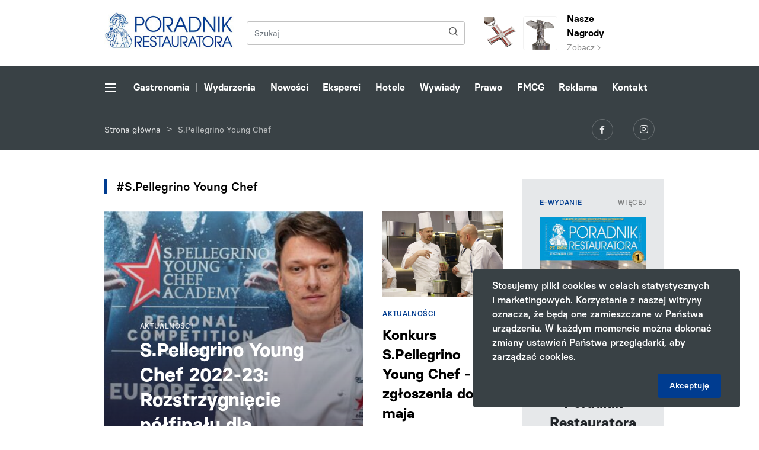

--- FILE ---
content_type: text/html; charset=UTF-8
request_url: https://poradnikrestauratora.pl/tag/s-pellegrino-young-chef/
body_size: 12249
content:
<!DOCTYPE html>
<html lang="pl-PL">
<head>
        <meta charset="UTF-8">
    <meta name="viewport" content="width=device-width, initial-scale=1.0, shrink-to-fit=no">
    
<!-- This site is optimized with the Yoast SEO plugin v13.4.1 - https://yoast.com/wordpress/plugins/seo/ -->
<meta name="robots" content="max-snippet:-1, max-image-preview:large, max-video-preview:-1"/>
<link rel="canonical" href="https://poradnikrestauratora.pl/tag/s-pellegrino-young-chef/" />
<meta property="og:locale" content="pl_PL" />
<meta property="og:type" content="object" />
<meta property="og:title" content="S.Pellegrino Young Chef - Poradnik Restauratora" />
<meta property="og:url" content="https://poradnikrestauratora.pl/tag/s-pellegrino-young-chef/" />
<meta property="og:site_name" content="Poradnik Restauratora" />
<meta name="twitter:card" content="summary_large_image" />
<meta name="twitter:title" content="S.Pellegrino Young Chef - Poradnik Restauratora" />
<script type='application/ld+json' class='yoast-schema-graph yoast-schema-graph--main'>{"@context":"https://schema.org","@graph":[{"@type":"WebSite","@id":"https://poradnikrestauratora.pl/#website","url":"https://poradnikrestauratora.pl/","name":"Poradnik Restauratora","inLanguage":"pl-PL","description":"Kolejna witryna sieci &#8222;Poradnik Handlowca Multisite&#8221;","potentialAction":[{"@type":"SearchAction","target":"https://poradnikrestauratora.pl/?s={search_term_string}","query-input":"required name=search_term_string"}]},{"@type":"CollectionPage","@id":"https://poradnikrestauratora.pl/tag/s-pellegrino-young-chef/#webpage","url":"https://poradnikrestauratora.pl/tag/s-pellegrino-young-chef/","name":"S.Pellegrino Young Chef - Poradnik Restauratora","isPartOf":{"@id":"https://poradnikrestauratora.pl/#website"},"inLanguage":"pl-PL","breadcrumb":{"@id":"https://poradnikrestauratora.pl/tag/s-pellegrino-young-chef/#breadcrumb"}},{"@type":"BreadcrumbList","@id":"https://poradnikrestauratora.pl/tag/s-pellegrino-young-chef/#breadcrumb","itemListElement":[{"@type":"ListItem","position":1,"item":{"@type":"WebPage","@id":"https://poradnikrestauratora.pl/","url":"https://poradnikrestauratora.pl/","name":"Strona g\u0142\u00f3wna"}},{"@type":"ListItem","position":2,"item":{"@type":"WebPage","@id":"https://poradnikrestauratora.pl/tag/s-pellegrino-young-chef/","url":"https://poradnikrestauratora.pl/tag/s-pellegrino-young-chef/","name":"S.Pellegrino Young Chef"}}]}]}</script>
<!-- / Yoast SEO plugin. -->

<link rel='dns-prefetch' href='//s.w.org' />
<link rel="alternate" type="application/rss+xml" title="Kanał Poradnik Restauratora &raquo; S.Pellegrino Young Chef Tag artykułu" href="https://poradnikrestauratora.pl/tag/s-pellegrino-young-chef/feed/" />
<link rel='stylesheet' id='wp-block-library-css'  href='https://poradnikrestauratora.pl/wp-includes/css/dist/block-library/style.css?ver=5.3.20' type='text/css' media='all' />
<link rel='stylesheet' id='main_style-css'  href='https://poradnikrestauratora.pl/wp-content/themes/main/dist/css/main-poradnikrestauratora.css' type='text/css' media='all' />
<link rel='stylesheet' id='vendor_style-css'  href='https://poradnikrestauratora.pl/wp-content/themes/main/dist/css/css-vendors.css' type='text/css' media='all' />
<link rel='https://api.w.org/' href='https://poradnikrestauratora.pl/wp-json/' />
<script>
var ajax = {
	url: "https:\/\/poradnikrestauratora.pl\/wp-admin\/admin-ajax.php",
	nonce: "a5815ae0f8"
}
</script>
    <title>
        S.Pellegrino Young Chef - Poradnik Restauratora    </title>

    <link rel="shortcut icon" href="https://poradnikrestauratora.pl/wp-content/themes/main/favicon-poradnikrestauratora.ico" type="image/x-icon">

    <!-- Theme Color for Chrome, Firefox OS and Opera -->
    <meta name="theme-color" content="#151225">
    <meta name="author" content=".mda (Patryk Szulc)">

                    <!-- Global site tag (gtag.js) - Google Analytics -->
        <script async src="https://www.googletagmanager.com/gtag/js?id=UA-48155719-2"></script>
        <script>
            window.dataLayer = window.dataLayer || [];
            function gtag(){dataLayer.push(arguments);}
            gtag('js', new Date());
            gtag('config', 'UA-48155719-2');
        </script>       
    

    <!-- SMDV SCHEMA -->
<script type="application/ld+json">
{
"@context": "https://schema.org",
"@type": "NewsMediaOrganization",
"name": "Poradnik Handlowca",
"alternateName": "Biuro Promocji i Reklamy "Generalczyk" sp.j.",
"url": "https://poradnikhandlowca.com.pl/",
"logo": "https://poradnikhandlowca.com.pl/wp-content/themes/main/dist/img/logo-poradnikhandlowca.svg"
}
</script>
<script type="application/ld+json">
{
  "@context": "https://schema.org",
  "@type": "LocalBusiness",
  "name": "Poradnik Handlowca",
  "image": "https://poradnikhandlowca.com.pl/wp-content/themes/main/dist/img/logo-poradnikhandlowca.svg",
  "@id": "",
  "url": "https://poradnikhandlowca.com.pl/",
  "telephone": "+48 61 852 08 94",
  "email": "redakcja@poradnikhandlowca.com.pl",
  "priceRange": "$-$$$$",
  "address": {
    "@type": "PostalAddress",
    "streetAddress": "Szczęsna 10",
    "addressLocality": "Poznań",
    "postalCode": "60-587",
    "addressCountry": "PL"
  },
  "geo": {
    "@type": "GeoCoordinates",
    "latitude": 52.4174235,
    "longitude": 16.8784263
  }  
}
</script>


<script type="text/javascript">
    //external nofollows
    jQuery(document).ready(function($) {
        $('a').each(function() {
            if (this.hostname && this.hostname !== window.location.hostname) {
                $(this).attr('rel', 'nofollow');
            }
        });
    });
</script>
</head>

<body data-rsssl=1 class="archive tax-articles_tag term-s-pellegrino-young-chef term-1628">


<header class="d-flex flex-column">
    
<section class="order-1 header-top">
    <div class="container">
        <div class="row">
            <div class="order-1 order-md-1 pr-0 col-21 col-sm-7 col-md-6 col-lg-5">
                <div class="d-inline-block">
                    <a href="https://poradnikrestauratora.pl" class="header-top__logo-link header-top__logo-link--poradnikrestauratora">
                        <img src="https://poradnikrestauratora.pl/wp-content/themes/main/dist/img/logo-poradnikrestauratora.svg" alt="Poradnik Restauratora" class="header-top__logo header-top__logo--poradnikrestauratora">
                    </a>

                                    </div>

                <div class="header-top__mobile-prizes-box header-top__mobile-prizes-box--poradnikrestauratora">
                                            <a href="https://poradnikrestauratora.pl/nagroda/wieslaw-generalczyk-odznaczony-krzyzem-wolnosci-i-solidarnosci/" class="header-top__prizes-square-link header-top__prizes-square-link--poradnikrestauratora">
                            <img src="https://poradnikrestauratora.pl/wp-content/themes/main/dist/img/prize-poradnikrestauratora.png" alt="Prize" class="header-top__prizes-square-link-image header-top__prizes-square-link-image--poradnikrestauratora">
                        </a>
                        <a href="https://poradnikrestauratora.pl/nagrody/" class="header-top__prizes-square-link header-top__prizes-square-link--poradnikrestauratora">
                            <img src="https://poradnikrestauratora.pl/wp-content/themes/main/dist/img/cross-poradnikrestauratora.png" alt="Prize" class="header-top__prizes-square-link-image header-top__prizes-square-link-image--poradnikrestauratora">
                        </a>
                                    </div>
            </div>
            <div class="order-3 order-md-2 col-3 col-sm-3 pl-0 d-flex d-md-none justify-content-end align-items-center">
                <button class="navbar-toggler header-navigation__navbar-toggler header-navigation__navbar-toggler--black collapsed" type="button" data-toggle="collapse" data-target="#collapseExtendedMenu">
                    <span></span>
                    <span></span>
                    <span></span>
                </button>
            </div>

            <div class="order-2 order-md-3 d-none d-sm-flex align-items-center col-14 col-md-10 col-lg-12">
                <form method="get" id="searchform" action="https://poradnikrestauratora.pl/" class="header-top__search-form">
    <div class="input-group header-top__search-group">
        <input type="text" name="s" id="s" class="form-control header-top__search-input" placeholder="Szukaj">
        <div class="input-group-append ml-0">
            <button class="btn header-top__search-button" type="submit">
                <span class="icon icon-search header-top__search-icon"></span>
            </button>
        </div>
    </div>
</form>            </div>

                            <div class="order-3 order-md-3 col-24 col-md-7 d-none d-md-flex justify-content-start align-items-center">
                    <a href="https://poradnikrestauratora.pl/nagroda/wieslaw-generalczyk-odznaczony-krzyzem-wolnosci-i-solidarnosci/" class="header-top__prizes-square-link">
                        <img src="https://poradnikrestauratora.pl/wp-content/themes/main/dist/img/prize-poradnikrestauratora.png" alt="Prize" class="header-top__prizes-square-link-image">
                    </a>
                    <a href="https://poradnikrestauratora.pl/nagrody/" class="header-top__prizes-square-link header-top__prizes-square-link--with-text">
                        <img src="https://poradnikrestauratora.pl/wp-content/themes/main/dist/img/cross-poradnikrestauratora.png" alt="Prize" class="header-top__prizes-square-link-image">
                    </a>
                    <div class="d-inline-block">
                        <a href="https://poradnikrestauratora.pl/nagrody/" class="header-top__prizes-link">
                            <p class="header-top__prizes-title">
                                Nasze Nagrody                            </p>
                            <span class="header-top__prizes-link-cta">Zobacz <span class="icon icon-arrow-short-right header-top__prizes-link-cta-icon"></span></span>
                        </a>
                    </div>
                </div>
            
        </div>
    </div>
</section>
<section class="header-advert order-3 order-md-2">
    
    
</section>

<section class="order-2 order-md-3 header-navigation d-flex flex-column js-fixed-adverts-start-point">
    <div class="order-2 order-md-1 header-navigation__section header-navigation__section--menu">
        <div class="container">
            <div class="row">
                <div class="col-24 js-header-navigation-box">
                    <div class="header-navigation__nav-arrow header-navigation__nav-arrow--left js-header-navigation-left is-disabled">
                        <span class="icon icon-arrow-short-right header-navigation__nav-arrow-icon header-navigation__nav-arrow-icon--left"></span>
                    </div>
                    <ul class="nav header-navigation__nav js-header-navigation-nav">
                        <li class="nav-item header-navigation__nav-item d-none d-md-flex align-items-center">
                            <button class="navbar-toggler header-navigation__navbar-toggler collapsed js-header-navigation-nav-link" type="button" data-toggle="collapse" data-target="#collapseExtendedMenu">
                                <span></span>
                                <span></span>
                                <span></span>
                            </button>
                        </li>
                        <li id="menu-item-21552" class="nav-item header-navigation__nav-item menu-item menu-item-type-taxonomy menu-item-object-articles_category menu-item-21552"><a class="nav-link header-navigation__nav-link js-header-navigation-nav-link" href="https://poradnikrestauratora.pl/kategorie/gastronomia/">Gastronomia</a></li>
<li id="menu-item-10671" class="nav-item header-navigation__nav-item menu-item menu-item-type-taxonomy menu-item-object-articles_category menu-item-10671"><a class="nav-link header-navigation__nav-link js-header-navigation-nav-link" href="https://poradnikrestauratora.pl/kategorie/wydarzenia/">Wydarzenia</a></li>
<li id="menu-item-21550" class="nav-item header-navigation__nav-item menu-item menu-item-type-taxonomy menu-item-object-articles_category menu-item-21550"><a class="nav-link header-navigation__nav-link js-header-navigation-nav-link" href="https://poradnikrestauratora.pl/kategorie/nowosci/">Nowości</a></li>
<li id="menu-item-21553" class="nav-item header-navigation__nav-item menu-item menu-item-type-taxonomy menu-item-object-articles_category menu-item-21553"><a class="nav-link header-navigation__nav-link js-header-navigation-nav-link" href="https://poradnikrestauratora.pl/kategorie/eksperci-branzy/">Eksperci</a></li>
<li id="menu-item-21554" class="nav-item header-navigation__nav-item menu-item menu-item-type-taxonomy menu-item-object-articles_category menu-item-21554"><a class="nav-link header-navigation__nav-link js-header-navigation-nav-link" href="https://poradnikrestauratora.pl/kategorie/poradnik-hotelarza/">Hotele</a></li>
<li id="menu-item-10678" class="nav-item header-navigation__nav-item menu-item menu-item-type-taxonomy menu-item-object-articles_category menu-item-10678"><a class="nav-link header-navigation__nav-link js-header-navigation-nav-link" href="https://poradnikrestauratora.pl/kategorie/wywiady/">Wywiady</a></li>
<li id="menu-item-21555" class="nav-item header-navigation__nav-item menu-item menu-item-type-taxonomy menu-item-object-articles_category menu-item-21555"><a class="nav-link header-navigation__nav-link js-header-navigation-nav-link" href="https://poradnikrestauratora.pl/kategorie/prawnik-radzi/">Prawo</a></li>
<li id="menu-item-21556" class="nav-item header-navigation__nav-item menu-item menu-item-type-custom menu-item-object-custom menu-item-21556"><a class="nav-link header-navigation__nav-link js-header-navigation-nav-link" target="_blank" href="http://poradnikhandlowca.com.pl/">FMCG</a></li>
<li id="menu-item-10676" class="nav-item header-navigation__nav-item menu-item menu-item-type-post_type menu-item-object-page menu-item-10676"><a class="nav-link header-navigation__nav-link js-header-navigation-nav-link" href="https://poradnikrestauratora.pl/oferta-reklamowa/">Reklama</a></li>
<li id="menu-item-10677" class="nav-item header-navigation__nav-item menu-item menu-item-type-post_type menu-item-object-page menu-item-10677"><a class="nav-link header-navigation__nav-link js-header-navigation-nav-link" href="https://poradnikrestauratora.pl/kontakt/">Kontakt</a></li>
                    </ul>
                    <div class="header-navigation__nav-arrow header-navigation__nav-arrow--right js-header-navigation-right">
                        <span class="icon icon-arrow-short-right header-navigation__nav-arrow-icon header-navigation__nav-arrow-icon--right"></span>
                    </div>
                </div>
            </div>
        </div>
    </div>

        <div class="order-1 order-md-2 position-relative">
        <div class="header-navigation-extended collapse" id="collapseExtendedMenu">
            <div class="header-navigation-extended__section">
                <div class="container">

                                        <div class="row d-none d-md-flex">
                        <div class="col-12 col-sm-8 col-md-4">
                            <h5 class="header-navigation-extended__title">
                                Portal                            </h5>
                            <ul id="menu-menu-portal" class="header-navigation-extended__menu"><li id="menu-item-21591" class="header-navigation-extended__menu-item menu-item menu-item-type-post_type menu-item-object-page menu-item-21591"><a class="header-navigation-extended__menu-link" href="https://poradnikrestauratora.pl/o-nas/">O nas</a></li>
<li id="menu-item-10682" class="header-navigation-extended__menu-item menu-item menu-item-type-post_type menu-item-object-page menu-item-10682"><a class="header-navigation-extended__menu-link" href="https://poradnikrestauratora.pl/kontakt/">Kontakt</a></li>
</ul>                        </div>
                        <div class="col-12 col-sm-8 col-md-4">
                            <h5 class="header-navigation-extended__title">
                                Magazyn                            </h5>
                            <ul class="header-navigation-extended__menu">
                                <li id="menu-item-10683" class="header-navigation-extended__menu-item menu-item menu-item-type-post_type menu-item-object-page menu-item-10683"><a class="header-navigation-extended__menu-link" href="https://poradnikrestauratora.pl/oferta-reklamowa/">Oferta reklamowa</a></li>
<li id="menu-item-21558" class="header-navigation-extended__menu-item menu-item menu-item-type-post_type menu-item-object-page menu-item-21558"><a class="header-navigation-extended__menu-link" href="https://poradnikrestauratora.pl/nagrody/">Nagrody</a></li>
<li id="menu-item-21590" class="header-navigation-extended__menu-item menu-item menu-item-type-post_type menu-item-object-page menu-item-21590"><a class="header-navigation-extended__menu-link" href="https://poradnikrestauratora.pl/dystrybucja/">Dystrybucja</a></li>
                                    <li class="header-navigation-extended__menu-item">
                                        <a href="https://poradnikhandlowca.aflip.in/63059f373f.html" class="header-navigation-extended__menu-link">
                                            E-wydanie
                                        </a>
                                    </li>
                                                            </ul>
                        </div>
                        <div class="col-12 col-sm-8 col-md-4">
                            <h5 class="header-navigation-extended__title">
                                Więcej                            </h5>
                            <ul id="menu-menu-wiecej" class="header-navigation-extended__menu"><li id="menu-item-10685" class="header-navigation-extended__menu-item menu-item menu-item-type-post_type menu-item-object-page menu-item-10685"><a class="header-navigation-extended__menu-link" href="https://poradnikrestauratora.pl/kalendarium/">Kalendarium</a></li>
<li id="menu-item-10687" class="header-navigation-extended__menu-item menu-item menu-item-type-taxonomy menu-item-object-articles_category menu-item-10687"><a class="header-navigation-extended__menu-link" href="https://poradnikrestauratora.pl/kategorie/filmy/">Filmy</a></li>
</ul>                        </div>

                                            </div>

                                        <div class="row d-flex d-md-none">
                        <div class="col-24">
                            <div class="accordion" id="accordionHeaderExtendedMenu">
                                <div class="card menu-mobile-collapsable__card">
                                    <div class="card-header menu-mobile-collapsable__card-header collapsed" data-toggle="collapse" data-target="#collapse_1">
                                        Portal                                        <span class="icon icon-arrow-short-right menu-mobile-collapsable__card-header-icon"></span>
                                    </div>
                                    <div id="collapse_1" class="collapse" data-parent="#accordionHeaderExtendedMenu">
                                        <div class="card-body menu-mobile-collapsable__card-body">
                                            <ul id="menu-menu-portal-1" class="menu-mobile-collapsable__menu"><li class="menu-mobile-collapsable__menu-item menu-item menu-item-type-post_type menu-item-object-page menu-item-21591"><a class="menu-mobile-collapsable__menu-link" href="https://poradnikrestauratora.pl/o-nas/">O nas</a></li>
<li class="menu-mobile-collapsable__menu-item menu-item menu-item-type-post_type menu-item-object-page menu-item-10682"><a class="menu-mobile-collapsable__menu-link" href="https://poradnikrestauratora.pl/kontakt/">Kontakt</a></li>
</ul>                                        </div>
                                    </div>
                                </div>
                                <div class="card menu-mobile-collapsable__card">
                                    <div class="card-header menu-mobile-collapsable__card-header collapsed" data-toggle="collapse" data-target="#collapse_2">
                                        Magazyn                                        <span class="icon icon-arrow-short-right menu-mobile-collapsable__card-header-icon"></span>
                                    </div>
                                    <div id="collapse_2" class="collapse" data-parent="#accordionHeaderExtendedMenu">
                                        <div class="card-body menu-mobile-collapsable__card-body">
                                            <ul class="menu-mobile-collapsable__menu">
                                                <li class="menu-mobile-collapsable__menu-item menu-item menu-item-type-post_type menu-item-object-page menu-item-10683"><a class="menu-mobile-collapsable__menu-link" href="https://poradnikrestauratora.pl/oferta-reklamowa/">Oferta reklamowa</a></li>
<li class="menu-mobile-collapsable__menu-item menu-item menu-item-type-post_type menu-item-object-page menu-item-21558"><a class="menu-mobile-collapsable__menu-link" href="https://poradnikrestauratora.pl/nagrody/">Nagrody</a></li>
<li class="menu-mobile-collapsable__menu-item menu-item menu-item-type-post_type menu-item-object-page menu-item-21590"><a class="menu-mobile-collapsable__menu-link" href="https://poradnikrestauratora.pl/dystrybucja/">Dystrybucja</a></li>
                                                <li class="menu-mobile-collapsable__menu-item">
                                                    <a href="https://poradnikhandlowca.aflip.in/63059f373f.html" class="menu-mobile-collapsable__menu-link">
                                                        E-wydanie
                                                    </a>
                                                </li>
                                            </ul>
                                        </div>
                                    </div>
                                </div>
                                <div class="card menu-mobile-collapsable__card">
                                    <div class="card-header menu-mobile-collapsable__card-header collapsed" data-toggle="collapse" data-target="#collapse_3">
                                        Więcej                                        <span class="icon icon-arrow-short-right menu-mobile-collapsable__card-header-icon"></span>
                                    </div>
                                    <div id="collapse_3" class="collapse" data-parent="#accordionHeaderExtendedMenu">
                                        <div class="card-body menu-mobile-collapsable__card-body">
                                            <ul id="menu-menu-wiecej-1" class="menu-mobile-collapsable__menu"><li class="menu-mobile-collapsable__menu-item menu-item menu-item-type-post_type menu-item-object-page menu-item-10685"><a class="menu-mobile-collapsable__menu-link" href="https://poradnikrestauratora.pl/kalendarium/">Kalendarium</a></li>
<li class="menu-mobile-collapsable__menu-item menu-item menu-item-type-taxonomy menu-item-object-articles_category menu-item-10687"><a class="menu-mobile-collapsable__menu-link" href="https://poradnikrestauratora.pl/kategorie/filmy/">Filmy</a></li>
</ul>                                        </div>
                                    </div>
                                </div>
                            </div>
                                                    </div>
                    </div>

                </div>

                <div class="menu-mobile-collapsable__prizes-box menu-mobile-collapsable__prizes-box--poradnikrestauratora">
                                        <div class="row">
                        <div class="col-24 d-flex justify-content-center align-items-center">
                            <div>
                                <a href="https://poradnikrestauratora.pl/nagroda/wieslaw-generalczyk-odznaczony-krzyzem-wolnosci-i-solidarnosci/" class="header-top__prizes-square-link">
                                    <img src="https://poradnikrestauratora.pl/wp-content/themes/main/dist/img/prize-poradnikrestauratora.png" alt="Prize" class="header-top__prizes-square-link-image">
                                </a>
                                <a href="https://poradnikrestauratora.pl/nagrody/" class="header-top__prizes-square-link">
                                    <img src="https://poradnikrestauratora.pl/wp-content/themes/main/dist/img/cross-poradnikrestauratora.png" alt="Prize" class="header-top__prizes-square-link-image">
                                </a>
                            </div>
                        </div>
                    </div>
                
                <div class="header-navigation-extended__fog"></div>
            </div>
        </div>
    </div>

    <div class="order-3 header-navigation__section header-navigation__section--information">
        <div class="container">
            <div class="row">
                <div class="col-24 col-sm-16 d-flex align-items-center justify-content-center justify-content-sm-start">
                                            <div class="header-navigation__breadcrumbs-box"><span><span><a href="https://poradnikrestauratora.pl/" >Strona główna</a> &gt; <span class="breadcrumb_last" aria-current="page">S.Pellegrino Young Chef</span></span></span></div>                                    </div>
                <div class="col-24 col-sm-8 d-flex justify-content-center justify-content-sm-end">
                    <div>
                                                    <a href="https://www.facebook.com/poradnikrestauratora/" target="_blank" class="header-navigation__social-link" rel="noopener noreferrer">
                                <span class="icon icon-logo-facebook header-navigation__social-icon"></span>
                            </a>
                                                                            <a href="https://www.instagram.com/poradnik.restauratora/" target="_blank" class="header-navigation__social-link" rel="noopener noreferrer">
                                <span class="icon icon-logo-instagram header-navigation__social-icon header-navigation__social-icon--instagram"></span>
                            </a>
                                                                                            </div>
                </div>
            </div>
        </div>
    </div>

    </section>
</header>

<section class="taxonomy">
    <div class="container">
        <div class="row">
            <div class="col-24 col-md-18 column--more-space-top">
                <div class="taxonomy__content">
                    <div class="section-title">
                        <h1 class="section-title__title">#S.Pellegrino Young Chef</h1>
                        <span class="section-title__line"></span>
                    </div>
                                            <div class="row home-articles-five-big__row">
                                                            <div class="col-24 col-md-16 home-articles-five-big__item home-articles-five-big__item--biggest">
                                    
<a href="https://poradnikrestauratora.pl/artykuly/s-pellegrino-young-chef-2022-23-rozstrzygniecie-polfinalu-dla-naszego-regionu/" class="card item-article-box-bigger">

    
    <img src="https://poradnikrestauratora.pl/wp-content/uploads/sites/2/2022/11/Pawel-Szulzycki–SPYC2022-e1668761770976-592x432.jpeg" alt="S.Pellegrino Young Chef 2022-23: Rozstrzygnięcie półfinału dla naszego regionu!" class="item-article-box-bigger__card-image">
    <div class="card-body item-article-box-bigger__card-body">
                    <p class="item-article-box-bigger__card-category">
                Aktualności            </p>
                <h4 class="card-title item-article-box-bigger__card-title">
            S.Pellegrino Young Chef 2022-23: Rozstrzygnięcie półfinału dla naszego regionu!        </h4>
        <p class="card-date item-article-box-bigger__card-date">
            17 listopada 2022        </p>
    </div>
</a>
                                </div>
                                                                                        <div class="col-24 col-sm-12 col-md-8 home-articles-five-big__item">
                                    
    <a href="https://poradnikrestauratora.pl/artykuly/konkurs-s-pellegrino-young-chef-zgloszenia-do-31-maja/" class="card item-article-box">
        <div class="card-img-top item-article-box__card-image-box">

                        <img src="https://poradnikrestauratora.pl/wp-content/uploads/sites/2/2022/05/S.Pellegrino_ilustracja-370x262.jpg" alt="Konkurs S.Pellegrino Young Chef &#8211; zgłoszenia do 31 maja" class="img item-article-box__card-image">
        </div>
        <div class="card-body item-article-box__card-body">
                            <p class="item-article-box__card-category ">
                    Aktualności                </p>
                        <h4 class="card-title item-article-box__card-title ">
                <span>
                    Konkurs S.Pellegrino Young Chef - zgłoszenia do&nbsp;31 maja                </span>
            </h4>
            <p class="card-date item-article-box__card-date ">
                11 maja 2022            </p>
            <p class="card-text item-article-box__card-text ">
                Do&nbsp;31 maja br.&nbsp;można aplikować do&nbsp;piątej już odsłony konkursu S.Pellegrino Young Chef.            </p>
        </div>
    </a>
                                </div>
                                                    </div>
                                                    <div class="row">
                                                                <div class="col-24 col-sm-12 col-md-8 home-articles-five-big__item">
                                    
    <a href="https://poradnikrestauratora.pl/artykuly/znamy-zwyciezcow-najnowszej-edycji-s-pellegrino-young-chef/" class="card item-article-box">
        <div class="card-img-top item-article-box__card-image-box">

                        <img src="https://poradnikrestauratora.pl/wp-content/uploads/sites/2/2021/11/S.Pellegrino-Young-Chef_2-370x262.jpg" alt="Znamy zwycięzców najnowszej edycji S.Pellegrino Young Chef" class="img item-article-box__card-image">
        </div>
        <div class="card-body item-article-box__card-body">
                            <p class="item-article-box__card-category ">
                    Aktualności                </p>
                        <h4 class="card-title item-article-box__card-title ">
                <span>
                    Znamy zwycięzców najnowszej edycji S.Pellegrino Young Chef                </span>
            </h4>
            <p class="card-date item-article-box__card-date ">
                08 listopada 2021            </p>
            <p class="card-text item-article-box__card-text ">
                Jerome Ianmark Calayag, reprezentant Wielkiej Brytanii został zwycięzcą i&nbsp;zdobywcą tytułu S.Pellegrino Young Chef.             </p>
        </div>
    </a>
                                </div>
                                                                <div class="col-24 col-sm-12 col-md-8 home-articles-five-big__item">
                                    
                                </div>
                                                                <div class="col-24 col-sm-12 col-md-8 home-articles-five-big__item">
                                    
                                </div>
                                                            </div>
                                                
                        <nav class="taxonomy__pagination-box">
                                                    </nav>
                    </div>
                            </div>
            <div class="col-24 col-md-6 p-0 column column--right column--more-space-top">
                    <section class="section-bar-newspaper">
        <div class="container-fluid">
            <div class="row d-flex align-items-center justify-content-center">
                <div class="col-12 d-block d-md-none">
                    <a href="https://poradnikhandlowca.aflip.in/63059f373f.html" target="_blank" class="text-center">
                        <img width="191" height="268" src="https://poradnikrestauratora.pl/wp-content/uploads/sites/2/2026/01/PR316_styczen_2026-191x268.jpg" class="img section-bar-newspaper__image" alt="" />                    </a>
                </div>
                <div class="col-12 col-md-24 section-bar-newspaper__col">
                    <ul class="nav nav-fill">
                        <li class="nav-item section-bar-newspaper__label">
                            E-wydanie                        </li>
                        <li class="nav-item">
                            <a href="https://poradnikhandlowca.aflip.in/63059f373f.html" class="nav-link section-bar-newspaper__link">
                                Więcej
                            </a>
                        </li>
                    </ul>
                    <a href="https://poradnikhandlowca.aflip.in/63059f373f.html" target="_blank" class="text-center d-none d-md-block">
                        <img width="191" height="268" src="https://poradnikrestauratora.pl/wp-content/uploads/sites/2/2026/01/PR316_styczen_2026-191x268.jpg" class="img section-bar-newspaper__image" alt="" />                    </a>
                    <h4 class="section-bar-newspaper__title">
                        Poradnik Restauratora 01/2026                    </h4>
                    <div class="row">
                        <div class="col-12 d-flex align-items-center justify-content-center justify-content-md-start">
                            <p class="section-bar-newspaper__newspaper-number">
                               Nr 316                            </p>
                        </div>
                        <div class="col-12 d-flex align-items-end justify-content-end">
                            <a href="https://poradnikhandlowca.aflip.in/63059f373f.html" target="_blank" class="section-bar-newspaper__arrow-link">
                                <span class="icon icon-arrow-short-right section-bar-newspaper__icon-arrow"></span>
                            </a>
                        </div>
                    </div>
                </div>

            </div>
        </div>
    </section>
    <section class="section-bar-article">
        <div class="container-fluid">
            <div class="row">
                <div class="col-24">
                    <a href="https://poradnikrestauratora.pl/wp-content/uploads/sites/2/2026/01/raport_PR_2026_01.pdf" target="" class="section-bar-article__link">
                        <img width="204" height="229" src="https://poradnikrestauratora.pl/wp-content/uploads/sites/2/2025/12/raport_www2.jpg" class="section-bar-article__image" alt="" />                        <div class="section-bar-article__category">
                                                    </div>
                        <div class="section-bar-article__content">
                            <h3 class="section-bar-article__title">
                                                            </h3>
                            <div class="row">
                                <div class="col-24 col-lg-18">
                                    <p class="section-bar-article__text">
                                                                            </p>
                                </div>
                                <div class="col-24 col-lg-6 d-flex align-items-end justify-content-end">
                                    <div class="section-bar-article__arrow">
                                        <span class="icon icon-arrow-short-right section-bar-article__icon-arrow"></span>
                                    </div>
                                </div>
                            </div>
                        </div>
                    </a>
                </div>
            </div>
        </div>
    </section>

<section class="section-bar-newsletter">
    <div class="container-fluid">
        <div class="row">
            <div class="col-24">
                <div class="section-title section-title--bar-right">
                    <h3 class="section-title__title">
                        Newsletter                    </h3>
                    <span class="section-title__line"></span>
                </div>
                <p class="section-bar-newsletter__text">
                    Zapisz się, a&nbsp;otrzymasz informacje o&nbsp;nowych artykułach, promocjach i&nbsp;akcjach naszych oraz&nbsp;naszych partnerów.                </p>
                <button type="button" class="button button--full-width" data-toggle="modal" data-target="#modalNewsletter">
                    Zapisz się do newslettera                </button>
            </div>
        </div>
    </div>
</section>


<div class="modal-newsletter">
    <div class="modal fade" id="modalNewsletter" tabindex="-1" role="dialog">
        <div class="modal-dialog modal-dialog-centered modal-lg" role="document">
            <div class="modal-content modal-newsletter__modal-content">
                <div class="modal-header modal-newsletter__modal-header">
                    <button type="button" class="close modal-newsletter__modal-close" data-dismiss="modal" aria-label="Close">
                        <span class="icon icon-close"></span>
                    </button>
                </div>
                <div class="modal-body modal-newsletter__modal-body">
                    <div class="container-fluid">
                        <div class="row">
                            <div class="col-24 col-lg-16 offset-0 offset-lg-4">
                                <h5 class="modal-newsletter__title">
                                    Newsletter
                                </h5>
                                <p class="modal-newsletter__text">
                                    Zapisz się, a otrzymasz informacje o nowych artykułach, promocjach i akcjach naszych oraz naszych partnerów.
                                </p>
                            </div>
                        </div>
                        <div class="row">
                            <div class="col-24 col-lg-16 offset-0 offset-lg-4">
                                <form class="js-save-to-newsletter-form">
                                    <input type="email" class="form-control modal-newsletter__input" name="mail" placeholder="Adres email" required>
                                    <div class="row">
                                        <div class="col-24 col-lg-12">
                                            <input type="text" class="form-control modal-newsletter__input" name="first_name" placeholder="Imię" required>
                                        </div>
                                        <div class="col-24 col-lg-12">
                                            <input type="text" class="form-control modal-newsletter__input" name="last_name" placeholder="Nazwisko" required>
                                        </div>
                                    </div>
                                    <input type="text" class="form-control modal-newsletter__input" name="company" placeholder="Nazwa firmy" required>

                                    <div class="modal-newsletter__checkbox-group">
                                        <input type="checkbox" class="modal-newsletter__checkbox-input" name="checkboxAge" id="age_accept" required>
                                        <label class="modal-newsletter__checkbox-label" for="age_accept">
                                            Potwierdzam, że&nbsp;mam ukończone 18 lat&nbsp;*                                        </label>
                                    </div>

                                    <div class="modal-newsletter__checkbox-group">
                                        <input type="checkbox" class="modal-newsletter__checkbox-input" name="checkboxRODO" id="rodo_accept" required>
                                        <label class="modal-newsletter__checkbox-label" for="rodo_accept">
                                                                                            Wyrażam zgodę na&nbsp;przetwarzanie przesłanych danych osobowych w&nbsp;celu otrzymywania newslettera od&nbsp;"Poradnika Restauratora"&nbsp;*                                                                                    </label>
                                    </div>

                                    <div class="modal-newsletter__checkbox-group">
                                        <input type="checkbox" class="modal-newsletter__checkbox-input" name="checkboxNewsletter" id="newsletter_accept" required>
                                        <label class="modal-newsletter__checkbox-label" for="newsletter_accept">
                                                                                            TAK&nbsp;- Wyrażam zgodę na&nbsp;otrzymywanie spersonalizowanych newsletterów i&nbsp;ankiet od&nbsp;"Poradnika Restauratora" dot. handlu i&nbsp;gospodarki&nbsp;*                                                                                    </label>
                                    </div>

                                    <div class="modal-newsletter__checkbox-group">
                                        <input type="checkbox" class="modal-newsletter__checkbox-input" name="checkboxAdverts" id="adverts_accept" required>
                                        <label class="modal-newsletter__checkbox-label" for="adverts_accept">
                                            TAK&nbsp;– Wyrażam zgodę na&nbsp;przesyłanie informacji handlowej (zgodnie z&nbsp;zaznaczonymi preferencjami) za&nbsp;pomocą środków komunikacji elektronicznej w&nbsp;rozumieniu ustawy z&nbsp;dnia 18 lipca 2002 r. o&nbsp;świadczeniu usług drogą elektroniczną przez&nbsp;Biuro Promocji i&nbsp;Reklamy "Generalczyk" Sp.J.&nbsp;*                                        </label>
                                    </div>

                                    <p class="modal-newsletter__text modal-newsletter__text--regulation">
                                        Regulamin:
                                    </p>

                                    <div class="modal-newsletter__regulations-box js-modal-newsletter-regulations-box">
                                        <ol class="modal-newsletter__regulations-list">
                                            <li>Administratorem Twoich danych osobowych jest Biuro Promocji i Reklamy „Generalczyk” Sp.j. z siedzibą w Poznaniu, ul. Szczęsna 10, 60-587 Poznań</li>
                                            <li>Dane kontaktowe: newsletter@poradnikrestauratora.pl</li>
                                            <li>Twoje dane osobowe, tj. Imię nazwisko, nazwa firmy, adres e-mail są przetwarzane zgodnie z powszechnie obowiązującymi przepisami prawa w celach marketingowych. Cele marketingowe, w zależności od zakresu zgód, które udzielasz, obejmować mogą działania z zakresu marketingu bezpośredniego (przekazywanie Ci treści marketingowych, w tym newsletterów, ankiet i ofert, zgodnych z Twoimi preferencjami oraz zarządzanie nimi w tym zakresie, (zaproszeń do akcji promocyjnych, konkursów), analizowanie Twoich preferencji, aktywności i zainteresowań w celu dopasowania i umożliwienia otrzymywania potencjalnie interesujących Cię treści i ofert (profilowanie), zarządzanie przez Biuro Promocji i Reklamy Generalczyk Sp.J. potencjalnymi możliwościami marketingowymi i sprzedażowymi oraz realizację związanych z tym procedur wewnętrznych, a także w celu związanym z przeprowadzeniem konkursu, promocji tj. w celu przyjmowania zgłoszeń uczestników, ustalenia prawa danego uczestnika do uzyskania nagrody, wydania nagrody, rozpatrzenia ewentualnych reklamacji oraz wykonania niezbędnych obowiązków prawnych ciążących na organizatorze w związku z organizacją akcji.</li>
                                            <li>Twoje dane osobowe przetwarzane są na podstawie Twojej zgody, tj. art. 6 ust. 1 pkt. a) Rozporządzenia Parlamentu Europejskiego i Rady (UE) 2016/679 z dnia 27 kwietnia 2016 r. w sprawie ochrony osób fizycznych w związku z przetwarzaniem danych osobowych i w sprawie swobodnego przepływu takich danych oraz uchylenia dyrektywy 96/46/WE (ogólne rozporządzenie o ochronie danych) – dalej RODO oraz w ramach prawnie uzasadnionych celów administratora danych osobowych, tj. marketingu bezpośredniego, art. 6 ust. 1 pkt. f) RODO oraz przepisów powszechnie obowiązujących. </li>
                                            <li>Podanie danych osobowych jest dobrowolne, lecz niezbędne (w zależności od zakresu udzielonych przez Ciebie zgód) od uczestniczenia w działaniach marketingowych i promocyjnych oraz otrzymywania treści marketingowych (w tym newsletterów i ofert) z „Poradnika Restauratora” (Biura Promocji i Reklamy Generalczyk Sp.J.)</li>
                                            <li>
                                                Przysługuje Ci:
                                                <ol class="modal-newsletter__regulations-list modal-newsletter__regulations-list--subpoints">
                                                    <li>Prawo dostępu do podanych danych osobowych</li>
                                                    <li>Prawo żądania sprostowania, usunięcia lub ograniczenia przetwarzania danych osobowych,</li>
                                                    <li>Prawo wniesienia sprzeciwu wobec przetwarzania podanych danych osobowych,</li>
                                                    <li>Prawo żądania przenoszenia podanych danych osobowych</li>
                                                    <li>Prawo cofnięcia zgody na przetwarzanie podanych danych osobowych w dowolnym momencie, co pozostanie bez wpływu na zgodność z prawem ich przetwarzania, którego dokonano na podstawie zgody przed jej cofnięciem wg RODO.</li>
                                                    <li>Oświadczenia o powyższym możesz złożyć w formie pisemnej na adres: newsletter@poradnikrestauratora.pl</li>
                                                    <li>Prawo do wniesienia skargi do organu nadzorczego właściwego do ochrony danych osobowych, w sytuacji gdy uznasz, że Twoje dane osobowe są przetwarzane z naruszeniem przepisów.</li>
                                                </ol>
                                            </li>
                                            <li>Odbiorcami Twoich danych osobowych jest: Biuro Promocji i Reklamy „Generalczyk” Sp.J. mająca prawnie uzasadniony interes w przetwarzaniu danych osobowych dla wewnętrznych celów administracyjnych, upoważnienie pracownicy administratora i podmioty przetwarzające dane osobowe w imieniu administratora danych osobowych, którymi mogą być dostawcy usług informatycznych oraz dostawcy usług pocztowo-kurierskich.</li>
                                            <li>Dane osobowe będą przetwarzane przez okres niezbędny do realizacji działań redakcyjno-marketingowych. Dane osobowe będą usunięte kiedy osoba, której dane dotyczą zwróci się o ich usunięcie lub wycofa udzieloną zgodę lub po uzyskaniu informacji, że przechowywane dane są nieaktualne lub niedokładne. Dane uzyskane przy okazji akcji promocyjnych, konkurów mogą być przechowywane do czasu wygaśnięcia ewentualnych roszczeń, zaś dane osobowe laureatów będą przechowywane w okresie przewidzianym dla celów sprawozdawczości wymaganej przepisami prawa, w szczególności sprawozdawczości podatkowej.</li>
                                            <li>Administrator oraz podmioty przetwarzające dane zobowiązują się zapewnić odpowiednie środki ochrony Twoich danych zgodnie z instrukcjami i politykami firmy Biuro Promocji i Reklamy „Generalczyk” Sp.J. oraz obowiązującymi przepisami prawa. W przypadku gdy przetwarzanie obejmowało będzie przesyłanie danych poza obszar Europejskiego Obszaru Gospodarczego, będzie ono odbywało się z wykorzystaniem standardowych klauzul umownych zatwierdzonych przez Komisję Europejską, w celu zapewnienia odpowiedniego poziomu ochrony danych wymaganego przepisami prawa.</li>
                                            <li>Jeśli chcesz wiedzieć więcej o tym jak wykorzystujemy Twoje dane osobowe zapoznaj się z naszą Polityką Prywatności oraz Polityką Plików Cookie.</li>
                                        </ol>
                                    </div>

                                    <button type="submit" class="button button--full-width js-save-to-newsletter-button">
                                        Zapisz się do newslettera
                                    </button>
                                </form>
                            </div>
                        </div>
                    </div>
                </div>
            </div>
        </div>
    </div>
</div>


<section class="section-bar-newest">
    <div class="container-fluid">
        <div class="row">
            <div class="col-24">
                <div class="section-title section-title--bar-right">
                    <h3 class="section-title__title">
                        Najnowsze                    </h3>
                    <span class="section-title__line"></span>
                    <a href="https://poradnikrestauratora.pl/artykuly/" class="section-title__link">
                        Więcej                    </a>
                </div>
            </div>
        </div>
                    <div class="section-bar-newest__item">
                <div class="section-bar-newest__item-category">
                    <span class="section-bar-newest__item-category--number">01.</span>
                                    </div>
                <a href="https://poradnikrestauratora.pl/artykuly/ighp-grudzien-w-hotelach-umiarkowany-caly-rok-branza-ocenia-pozytywnie/" class="section-bar-newest__item-content-link">
                    <h6 class="section-bar-newest__item-title">
                        <span>
                            IGHP: Grudzień w&nbsp;hotelach umiarkowany, cały rok branża ocenia pozytywnie                        </span>
                    </h6>
                    <p class="section-bar-newest__item-date">
                        30 stycznia 2026                    </p>
                </a>
            </div>
                    <div class="section-bar-newest__item">
                <div class="section-bar-newest__item-category">
                    <span class="section-bar-newest__item-category--number">02.</span>
                                            <a href="https://poradnikrestauratora.pl/kategorie/aktualnosci/" class="section-bar-newest__item-category--link">
                            Aktualności                        </a>
                                    </div>
                <a href="https://poradnikrestauratora.pl/artykuly/artur-skotarczyk-z-gwiazdka-michelin-tworzy-menu-dla-lot-business-class/" class="section-bar-newest__item-content-link">
                    <h6 class="section-bar-newest__item-title">
                        <span>
                            Artur Skotarczyk z&nbsp;Gwiazdką Michelin tworzy menu dla LOT Business Class                        </span>
                    </h6>
                    <p class="section-bar-newest__item-date">
                        30 stycznia 2026                    </p>
                </a>
            </div>
                    <div class="section-bar-newest__item">
                <div class="section-bar-newest__item-category">
                    <span class="section-bar-newest__item-category--number">03.</span>
                                            <a href="https://poradnikrestauratora.pl/kategorie/aktualnosci/" class="section-bar-newest__item-category--link">
                            Aktualności                        </a>
                                    </div>
                <a href="https://poradnikrestauratora.pl/artykuly/polska-z-rekordowym-stoiskiem-na-targach-grune-woche-w-berlinie/" class="section-bar-newest__item-content-link">
                    <h6 class="section-bar-newest__item-title">
                        <span>
                            Polska z&nbsp;rekordowym stoiskiem na&nbsp;targach Grüne Woche w&nbsp;Berlinie                        </span>
                    </h6>
                    <p class="section-bar-newest__item-date">
                        29 stycznia 2026                    </p>
                </a>
            </div>
                    <div class="section-bar-newest__item">
                <div class="section-bar-newest__item-category">
                    <span class="section-bar-newest__item-category--number">04.</span>
                                            <a href="https://poradnikrestauratora.pl/kategorie/ludzie/" class="section-bar-newest__item-category--link">
                            Ludzie                        </a>
                                    </div>
                <a href="https://poradnikrestauratora.pl/artykuly/zmiany-w-strukturze-novotel-warszawa-centrum/" class="section-bar-newest__item-content-link">
                    <h6 class="section-bar-newest__item-title">
                        <span>
                            Zmiany w&nbsp;strukturze Novotel Warszawa Centrum                        </span>
                    </h6>
                    <p class="section-bar-newest__item-date">
                        28 stycznia 2026                    </p>
                </a>
            </div>
                    <div class="section-bar-newest__item">
                <div class="section-bar-newest__item-category">
                    <span class="section-bar-newest__item-category--number">05.</span>
                                            <a href="https://poradnikrestauratora.pl/kategorie/porady/" class="section-bar-newest__item-category--link">
                            Porady                        </a>
                                    </div>
                <a href="https://poradnikrestauratora.pl/artykuly/niewidoczne-zaplecze-widoczny-efekt-dlaczego-czystosc-zastawy-decyduje-o-powrotach-gosci/" class="section-bar-newest__item-content-link">
                    <h6 class="section-bar-newest__item-title">
                        <span>
                            Niewidoczne zaplecze, widoczny efekt. Dlaczego czystość zastawy decyduje o&nbsp;powrotach gości?                        </span>
                    </h6>
                    <p class="section-bar-newest__item-date">
                        28 stycznia 2026                    </p>
                </a>
            </div>
            </div>
</section>    <section class="section-bar-article">
        <div class="container-fluid">
            <div class="row">
                <div class="col-24">
                    <a href="https://poradnikrestauratora.pl/artykuly/poradnik-restauratora-z-najwiekszym-czytelnictwem-wiarygodnoscia-i-opiniotworczoscia-w-prasie-gastronomicznej/" target="" class="section-bar-article__link">
                        <img width="692" height="1024" src="https://poradnikrestauratora.pl/wp-content/uploads/sites/2/2025/05/www_tlo3.jpg" class="section-bar-article__image" alt="" srcset="https://poradnikrestauratora.pl/wp-content/uploads/sites/2/2025/05/www_tlo3.jpg 1042w, https://poradnikrestauratora.pl/wp-content/uploads/sites/2/2025/05/www_tlo3-1038x1536.jpg 1038w" sizes="(max-width: 692px) 100vw, 692px" />                        <div class="section-bar-article__category">
                            Sondaż Stowarzyszeń Kulinarnych 3'2025                        </div>
                        <div class="section-bar-article__content">
                            <h3 class="section-bar-article__title">
                                PORADNIK RESTAURATORA NAJCHĘTNIEJ CZYTANYM PISMEM W BRANŻY HORECA                            </h3>
                            <div class="row">
                                <div class="col-24 col-lg-18">
                                    <p class="section-bar-article__text">
                                        więcej informacji                                    </p>
                                </div>
                                <div class="col-24 col-lg-6 d-flex align-items-end justify-content-end">
                                    <div class="section-bar-article__arrow">
                                        <span class="icon icon-arrow-short-right section-bar-article__icon-arrow"></span>
                                    </div>
                                </div>
                            </div>
                        </div>
                    </a>
                </div>
            </div>
        </div>
    </section>
    <section class="section-bar-article">
        <div class="container-fluid">
            <div class="row">
                <div class="col-24">
                    <a href="https://poradnikrestauratora.pl/artykuly/reklamodawco-warto-wiedziec/" target="_blank" class="section-bar-article__link">
                        <img width="1024" height="546" src="https://poradnikrestauratora.pl/wp-content/uploads/sites/2/2024/09/PR-1.jpg" class="section-bar-article__image" alt="" srcset="https://poradnikrestauratora.pl/wp-content/uploads/sites/2/2024/09/PR-1.jpg 5520w, https://poradnikrestauratora.pl/wp-content/uploads/sites/2/2024/09/PR-1-1536x819.jpg 1536w, https://poradnikrestauratora.pl/wp-content/uploads/sites/2/2024/09/PR-1-2048x1092.jpg 2048w" sizes="(max-width: 1024px) 100vw, 1024px" />                        <div class="section-bar-article__category">
                                                    </div>
                        <div class="section-bar-article__content">
                            <h3 class="section-bar-article__title">
                                REKLAMODAWCO – WARTO WIEDZIEĆ!                            </h3>
                            <div class="row">
                                <div class="col-24 col-lg-18">
                                    <p class="section-bar-article__text">
                                                                            </p>
                                </div>
                                <div class="col-24 col-lg-6 d-flex align-items-end justify-content-end">
                                    <div class="section-bar-article__arrow">
                                        <span class="icon icon-arrow-short-right section-bar-article__icon-arrow"></span>
                                    </div>
                                </div>
                            </div>
                        </div>
                    </a>
                </div>
            </div>
        </div>
    </section>

    <section class="section-bar-calendar">
        <div class="container-fluid">
            <div class="row">
                <div class="col-24">
                    <div class="section-title section-title--bar-right">
                        <h3 class="section-title__title">
                            Kalendarium                        </h3>
                        <span class="section-title__line"></span>
                        <a href="https://poradnikrestauratora.pl/kalendarium/" class="section-title__link">
                            Więcej                        </a>
                    </div>
                </div>
            </div>
                            <a href="https://poradnikrestauratora.pl/artykuly/ii-charytatywny-live-cooking-na-slezy/" class="section-bar-calendar__item">
                    <div class="row">
                        <div class="col-5 col-md-24 col-lg-6">
                            <div class="section-bar-calendar__item-calendar">
                                <div class="section-bar-calendar__item-calendar-date">
                                    08.02                                </div>
                                <div class="section-bar-calendar__item-calendar-date section-bar-calendar__item-calendar-date--year">
                                    2026                                </div>
                            </div>
                        </div>
                        <div class="col-19 col-md-24 col-lg-18">
                                                            <p class="section-bar-calendar__item-category">
                                    Patronat                                </p>
                                                        <p class="section-bar-calendar__item-title">
                                <span>
                                    Gotowanie na&nbsp;Ślęży                                </span>
                            </p>
                        </div>
                    </div>
                </a>
                            <a href="https://poradnikrestauratora.pl/artykuly/targi-expo-sweet-4/" class="section-bar-calendar__item">
                    <div class="row">
                        <div class="col-5 col-md-24 col-lg-6">
                            <div class="section-bar-calendar__item-calendar">
                                <div class="section-bar-calendar__item-calendar-date">
                                    22.02                                </div>
                                <div class="section-bar-calendar__item-calendar-date section-bar-calendar__item-calendar-date--year">
                                    2026                                </div>
                            </div>
                        </div>
                        <div class="col-19 col-md-24 col-lg-18">
                                                            <p class="section-bar-calendar__item-category">
                                    Patronat                                </p>
                                                        <p class="section-bar-calendar__item-title">
                                <span>
                                    Targi Expo Sweet                                </span>
                            </p>
                        </div>
                    </div>
                </a>
                            <a href="https://poradnikrestauratora.pl/artykuly/targi-eurogastro-centrum-branzy-horeca-w-warszawie/" class="section-bar-calendar__item">
                    <div class="row">
                        <div class="col-5 col-md-24 col-lg-6">
                            <div class="section-bar-calendar__item-calendar">
                                <div class="section-bar-calendar__item-calendar-date">
                                    10.03                                </div>
                                <div class="section-bar-calendar__item-calendar-date section-bar-calendar__item-calendar-date--year">
                                    2026                                </div>
                            </div>
                        </div>
                        <div class="col-19 col-md-24 col-lg-18">
                                                            <p class="section-bar-calendar__item-category">
                                    Patronat                                </p>
                                                        <p class="section-bar-calendar__item-title">
                                <span>
                                    Targi EuroGastro                                </span>
                            </p>
                        </div>
                    </div>
                </a>
                    </div>
    </section>
            </div>
        </div>
    </div>
</section>

<footer class="footer">
    <div class="footer__section footer__section--top">
        <div class="container">
            <div class="row">
                <div class="col-24 col-md-6">
                    <div class="row">
                        <div class="col-24 col-sm-12 col-md-24 text-center text-sm-left">
                            <a href="https://poradnikrestauratora.pl">
                                <img src="https://poradnikrestauratora.pl/wp-content/themes/main/dist/img/logo-poradnikrestauratora.svg" alt="Poradnik Restauratora" class="footer__logo footer__logo--poradnikrestauratora">
                            </a>
                        </div>
                        <div class="col-24 col-sm-12 col-md-24">
                            <p class="footer__text">
                                Ogólnopolski miesięcznik branżowy dla gastronomii - nieprzerwanie 27. rok na rynku.
                            </p>
                        </div>
                        <div class="col-24 d-flex justify-content-center justify-content-md-start">
                            <div class="footer__social-link-box">
                                                                    <a href="https://www.facebook.com/poradnikrestauratora/" target="_blank" class="footer__social-link" rel="noopener noreferrer">
                                        <span class="icon icon-logo-facebook footer__social-icon"></span>
                                    </a>
                                                                                                                                    <a href="https://www.instagram.com/poradnik.restauratora/" target="_blank" class="footer__social-link" rel="noopener noreferrer">
                                        <span class="icon icon-logo-instagram footer__social-icon footer__social-icon--instagram"></span>
                                    </a>
                                                                                            </div>
                        </div>
                    </div>
                </div>

                                <div class="col-24 col-md-16 offset-0 offset-md-2 d-none d-sm-block">
                    <div class="row">
                        <div class="col-6">
                            <h5 class="footer__menu-title">
                                Aktualności                            </h5>
                            <ul id="menu-menu-header-1" class="footer__menu"><li class="footer__menu-item menu-item menu-item-type-taxonomy menu-item-object-articles_category menu-item-21552"><a class="footer__menu-link" href="https://poradnikrestauratora.pl/kategorie/gastronomia/">Gastronomia</a></li>
<li class="footer__menu-item menu-item menu-item-type-taxonomy menu-item-object-articles_category menu-item-10671"><a class="footer__menu-link" href="https://poradnikrestauratora.pl/kategorie/wydarzenia/">Wydarzenia</a></li>
<li class="footer__menu-item menu-item menu-item-type-taxonomy menu-item-object-articles_category menu-item-21550"><a class="footer__menu-link" href="https://poradnikrestauratora.pl/kategorie/nowosci/">Nowości</a></li>
<li class="footer__menu-item menu-item menu-item-type-taxonomy menu-item-object-articles_category menu-item-21553"><a class="footer__menu-link" href="https://poradnikrestauratora.pl/kategorie/eksperci-branzy/">Eksperci</a></li>
<li class="footer__menu-item menu-item menu-item-type-taxonomy menu-item-object-articles_category menu-item-21554"><a class="footer__menu-link" href="https://poradnikrestauratora.pl/kategorie/poradnik-hotelarza/">Hotele</a></li>
<li class="footer__menu-item menu-item menu-item-type-taxonomy menu-item-object-articles_category menu-item-10678"><a class="footer__menu-link" href="https://poradnikrestauratora.pl/kategorie/wywiady/">Wywiady</a></li>
<li class="footer__menu-item menu-item menu-item-type-taxonomy menu-item-object-articles_category menu-item-21555"><a class="footer__menu-link" href="https://poradnikrestauratora.pl/kategorie/prawnik-radzi/">Prawo</a></li>
<li class="footer__menu-item menu-item menu-item-type-custom menu-item-object-custom menu-item-21556"><a class="footer__menu-link" target="_blank" href="http://poradnikhandlowca.com.pl/">FMCG</a></li>
<li class="footer__menu-item menu-item menu-item-type-post_type menu-item-object-page menu-item-10676"><a class="footer__menu-link" href="https://poradnikrestauratora.pl/oferta-reklamowa/">Reklama</a></li>
<li class="footer__menu-item menu-item menu-item-type-post_type menu-item-object-page menu-item-10677"><a class="footer__menu-link" href="https://poradnikrestauratora.pl/kontakt/">Kontakt</a></li>
</ul>                        </div>
                        <div class="col-6">
                            <h5 class="footer__menu-title">
                                Więcej                            </h5>
                            <ul id="menu-menu-wiecej-2" class="footer__menu"><li class="footer__menu-item menu-item menu-item-type-post_type menu-item-object-page menu-item-10685"><a class="footer__menu-link" href="https://poradnikrestauratora.pl/kalendarium/">Kalendarium</a></li>
<li class="footer__menu-item menu-item menu-item-type-taxonomy menu-item-object-articles_category menu-item-10687"><a class="footer__menu-link" href="https://poradnikrestauratora.pl/kategorie/filmy/">Filmy</a></li>
</ul>                        </div>
                        <div class="col-6">
                            <h5 class="footer__menu-title">
                                Magazyn                            </h5>
                            <ul class="footer__menu">
                                <li class="footer__menu-item menu-item menu-item-type-post_type menu-item-object-page menu-item-10683"><a class="footer__menu-link" href="https://poradnikrestauratora.pl/oferta-reklamowa/">Oferta reklamowa</a></li>
<li class="footer__menu-item menu-item menu-item-type-post_type menu-item-object-page menu-item-21558"><a class="footer__menu-link" href="https://poradnikrestauratora.pl/nagrody/">Nagrody</a></li>
<li class="footer__menu-item menu-item menu-item-type-post_type menu-item-object-page menu-item-21590"><a class="footer__menu-link" href="https://poradnikrestauratora.pl/dystrybucja/">Dystrybucja</a></li>
                                                                    <li class="footer__menu-item menu-item menu-item-type-post_type menu-item-object-page menu-item-38322">
                                        <a href="https://poradnikhandlowca.aflip.in/63059f373f.html" class="footer__menu-link">
                                            E-wydanie
                                        </a>
                                    </li>
                                                            </ul>
                        </div>
                        <div class="col-6">
                            <h5 class="footer__menu-title">
                                Portal                            </h5>
                            <ul id="menu-menu-portal-2" class="footer__menu"><li class="footer__menu-item menu-item menu-item-type-post_type menu-item-object-page menu-item-21591"><a class="footer__menu-link" href="https://poradnikrestauratora.pl/o-nas/">O nas</a></li>
<li class="footer__menu-item menu-item menu-item-type-post_type menu-item-object-page menu-item-10682"><a class="footer__menu-link" href="https://poradnikrestauratora.pl/kontakt/">Kontakt</a></li>
</ul>                        </div>
                    </div>
                </div>

                                <div class="col-24 d-block d-sm-none">
                    <div class="row">
                        <div class="col-24">
                            <div class="accordion" id="accordionFooterMenu">
                                <div class="card menu-mobile-collapsable__card">
                                    <div class="card-header menu-mobile-collapsable__card-header collapsed" data-toggle="collapse" data-target="#fcollapse_1">
                                        Aktualności                                        <span class="icon icon-arrow-short-right menu-mobile-collapsable__card-header-icon"></span>
                                    </div>
                                    <div id="fcollapse_1" class="collapse" data-parent="#accordionFooterMenu">
                                        <div class="card-body menu-mobile-collapsable__card-body">
                                            <ul id="menu-menu-header-2" class="menu-mobile-collapsable__menu"><li class="menu-mobile-collapsable__menu-item menu-item menu-item-type-taxonomy menu-item-object-articles_category menu-item-21552"><a class="menu-mobile-collapsable__menu-link" href="https://poradnikrestauratora.pl/kategorie/gastronomia/">Gastronomia</a></li>
<li class="menu-mobile-collapsable__menu-item menu-item menu-item-type-taxonomy menu-item-object-articles_category menu-item-10671"><a class="menu-mobile-collapsable__menu-link" href="https://poradnikrestauratora.pl/kategorie/wydarzenia/">Wydarzenia</a></li>
<li class="menu-mobile-collapsable__menu-item menu-item menu-item-type-taxonomy menu-item-object-articles_category menu-item-21550"><a class="menu-mobile-collapsable__menu-link" href="https://poradnikrestauratora.pl/kategorie/nowosci/">Nowości</a></li>
<li class="menu-mobile-collapsable__menu-item menu-item menu-item-type-taxonomy menu-item-object-articles_category menu-item-21553"><a class="menu-mobile-collapsable__menu-link" href="https://poradnikrestauratora.pl/kategorie/eksperci-branzy/">Eksperci</a></li>
<li class="menu-mobile-collapsable__menu-item menu-item menu-item-type-taxonomy menu-item-object-articles_category menu-item-21554"><a class="menu-mobile-collapsable__menu-link" href="https://poradnikrestauratora.pl/kategorie/poradnik-hotelarza/">Hotele</a></li>
<li class="menu-mobile-collapsable__menu-item menu-item menu-item-type-taxonomy menu-item-object-articles_category menu-item-10678"><a class="menu-mobile-collapsable__menu-link" href="https://poradnikrestauratora.pl/kategorie/wywiady/">Wywiady</a></li>
<li class="menu-mobile-collapsable__menu-item menu-item menu-item-type-taxonomy menu-item-object-articles_category menu-item-21555"><a class="menu-mobile-collapsable__menu-link" href="https://poradnikrestauratora.pl/kategorie/prawnik-radzi/">Prawo</a></li>
<li class="menu-mobile-collapsable__menu-item menu-item menu-item-type-custom menu-item-object-custom menu-item-21556"><a class="menu-mobile-collapsable__menu-link" target="_blank" href="http://poradnikhandlowca.com.pl/">FMCG</a></li>
<li class="menu-mobile-collapsable__menu-item menu-item menu-item-type-post_type menu-item-object-page menu-item-10676"><a class="menu-mobile-collapsable__menu-link" href="https://poradnikrestauratora.pl/oferta-reklamowa/">Reklama</a></li>
<li class="menu-mobile-collapsable__menu-item menu-item menu-item-type-post_type menu-item-object-page menu-item-10677"><a class="menu-mobile-collapsable__menu-link" href="https://poradnikrestauratora.pl/kontakt/">Kontakt</a></li>
</ul>                                        </div>
                                    </div>

                                    <div class="card-header menu-mobile-collapsable__card-header collapsed" data-toggle="collapse" data-target="#fcollapse_2">
                                        Portal                                        <span class="icon icon-arrow-short-right menu-mobile-collapsable__card-header-icon"></span>
                                    </div>
                                    <div id="fcollapse_2" class="collapse" data-parent="#accordionFooterMenu">
                                        <div class="card-body menu-mobile-collapsable__card-body">
                                            <ul id="menu-menu-portal-3" class="menu-mobile-collapsable__menu"><li class="menu-mobile-collapsable__menu-item menu-item menu-item-type-post_type menu-item-object-page menu-item-21591"><a class="menu-mobile-collapsable__menu-link" href="https://poradnikrestauratora.pl/o-nas/">O nas</a></li>
<li class="menu-mobile-collapsable__menu-item menu-item menu-item-type-post_type menu-item-object-page menu-item-10682"><a class="menu-mobile-collapsable__menu-link" href="https://poradnikrestauratora.pl/kontakt/">Kontakt</a></li>
</ul>                                        </div>
                                    </div>

                                    <div class="card-header menu-mobile-collapsable__card-header collapsed" data-toggle="collapse" data-target="#fcollapse_3">
                                        Magazyn                                        <span class="icon icon-arrow-short-right menu-mobile-collapsable__card-header-icon"></span>
                                    </div>
                                    <div id="fcollapse_3" class="collapse" data-parent="#accordionFooterMenu">
                                        <div class="card-body menu-mobile-collapsable__card-body">
                                            <ul class="footer__menu">
                                                <li class="menu-mobile-collapsable__menu-item menu-item menu-item-type-post_type menu-item-object-page menu-item-10683"><a class="menu-mobile-collapsable__menu-link" href="https://poradnikrestauratora.pl/oferta-reklamowa/">Oferta reklamowa</a></li>
<li class="menu-mobile-collapsable__menu-item menu-item menu-item-type-post_type menu-item-object-page menu-item-21558"><a class="menu-mobile-collapsable__menu-link" href="https://poradnikrestauratora.pl/nagrody/">Nagrody</a></li>
<li class="menu-mobile-collapsable__menu-item menu-item menu-item-type-post_type menu-item-object-page menu-item-21590"><a class="menu-mobile-collapsable__menu-link" href="https://poradnikrestauratora.pl/dystrybucja/">Dystrybucja</a></li>
                                                                                                    <li class="menu-mobile-collapsable__menu-item">
                                                        <a href="https://poradnikhandlowca.aflip.in/63059f373f.html" class="menu-mobile-collapsable__menu-link">E-Wydanie</a>
                                                    </li>
                                                                                            </ul>
                                        </div>
                                    </div>

                                    <div class="card-header menu-mobile-collapsable__card-header collapsed" data-toggle="collapse" data-target="#fcollapse_4">
                                        Więcej                                        <span class="icon icon-arrow-short-right menu-mobile-collapsable__card-header-icon"></span>
                                    </div>
                                    <div id="fcollapse_4" class="collapse" data-parent="#accordionFooterMenu">
                                        <div class="card-body menu-mobile-collapsable__card-body">
                                            <ul id="menu-menu-wiecej-3" class="menu-mobile-collapsable__menu"><li class="menu-mobile-collapsable__menu-item menu-item menu-item-type-post_type menu-item-object-page menu-item-10685"><a class="menu-mobile-collapsable__menu-link" href="https://poradnikrestauratora.pl/kalendarium/">Kalendarium</a></li>
<li class="menu-mobile-collapsable__menu-item menu-item menu-item-type-taxonomy menu-item-object-articles_category menu-item-10687"><a class="menu-mobile-collapsable__menu-link" href="https://poradnikrestauratora.pl/kategorie/filmy/">Filmy</a></li>
</ul>                                        </div>
                                    </div>
                                </div>
                            </div>
                                                    </div>
                    </div>
                </div>

            </div>
        </div>
    </div>
    <div class="footer__section footer__section--bottom">
        <div class="container">
            <div class="row">
                <div class="col-24 col-md-8 col-lg-12 d-flex align-items-center justify-content-center justify-content-md-start">
                    <p class="footer__text footer__text--copyrights">
                        2011 - 2026 Poradnik Restauratora &copy;. Wszystkie prawa zastrzeżone                    </p>
                </div>
                <div class="col-24 col-md-16 col-lg-12 d-flex align-items-center justify-content-center justify-content-md-end">
                    <ul class="footer__menu-bottom">
                                                <li class="footer__menu-bottom-item">
                            Projekt i wykonanie:                            <a href="https://mda.pl" target="_blank" class="footer__menu-bottom-link" rel="noopener noreferrer">
                                <img src="https://poradnikrestauratora.pl/wp-content/themes/main/dist/img/logo-mda.svg" alt=".mda" class="footer__logo-mda">
                            </a>
                        </li>
                    </ul>
                </div>
            </div>
        </div>
    </div>
</footer>

<!-- Cookie Info -->
<section class="cookie-info hide js-cookie-info">
    <div class="container">
        <div class="row">
            <div class="col-24">
                <p class="cookie-info__text">
                    Stosujemy pliki cookies w&nbsp;celach statystycznych i&nbsp;marketingowych. Korzystanie z&nbsp;naszej witryny oznacza, że&nbsp;będą one zamieszczane w&nbsp;Państwa urządzeniu. W&nbsp;każdym momencie można dokonać zmiany ustawień Państwa przeglądarki, aby zarządzać cookies.
                </p>
                <div class="text-right">
                    <button class="button js-accept-cookie">
                        Akceptuję                    </button>
                </div>
            </div>
        </div>
    </div>
</section>
<script type='text/javascript' src='https://poradnikrestauratora.pl/wp-includes/js/jquery/jquery.js'></script>
<script type='text/javascript' src='https://poradnikrestauratora.pl/wp-content/themes/main/includes/mda-contact-form/assets/contact-form.js'></script>
<script type='text/javascript' src='https://poradnikrestauratora.pl/wp-content/themes/main/dist/js/bundle.js'></script>
</body>
</html>


--- FILE ---
content_type: text/css
request_url: https://poradnikrestauratora.pl/wp-includes/css/dist/block-library/style.css?ver=5.3.20
body_size: 7393
content:
/**
 * Colors
 */
/**
 * Breakpoints & Media Queries
 */
/**
 * Often re-used variables
 */
/**
 * Breakpoint mixins
 */
/**
 * Long content fade mixin
 *
 * Creates a fading overlay to signify that the content is longer
 * than the space allows.
 */
/**
 * Button states and focus styles
 */
/**
 * Applies editor left position to the selector passed as argument
 */
/**
 * Applies editor right position to the selector passed as argument
 */
/**
 * Styles that are reused verbatim in a few places
 */
/**
 * Allows users to opt-out of animations via OS-level preferences.
 */
/**
 * Reset default styles for JavaScript UI based pages.
 * This is a WP-admin agnostic reset
 */
/**
 * Reset the WP Admin page styles for Gutenberg-like pages.
 */
.wp-block-audio figcaption {
  margin-top: 0.5em;
  margin-bottom: 1em; }

.wp-block-audio audio {
  width: 100%;
  min-width: 300px; }

.wp-block-button {
  color: #fff; }
  .wp-block-button.aligncenter {
    text-align: center; }
  .wp-block-button.alignright {
    /*rtl:ignore*/
    text-align: right; }

.wp-block-button__link {
  background-color: #32373c;
  border: none;
  border-radius: 28px;
  box-shadow: none;
  color: inherit;
  cursor: pointer;
  display: inline-block;
  font-size: 18px;
  margin: 0;
  padding: 12px 24px;
  text-align: center;
  text-decoration: none;
  overflow-wrap: break-word; }
  .wp-block-button__link:hover, .wp-block-button__link:focus, .wp-block-button__link:active, .wp-block-button__link:visited {
    color: inherit; }

.is-style-squared .wp-block-button__link {
  border-radius: 0; }

.no-border-radius.wp-block-button__link {
  border-radius: 0 !important; }

.is-style-outline {
  color: #32373c; }
  .is-style-outline .wp-block-button__link {
    background-color: transparent;
    border: 2px solid; }

.wp-block-calendar {
  text-align: center; }
  .wp-block-calendar th,
  .wp-block-calendar tbody td {
    padding: 4px;
    border: 1px solid #e2e4e7; }
  .wp-block-calendar tfoot td {
    border: none; }
  .wp-block-calendar table {
    width: 100%;
    border-collapse: collapse;
    font-family: -apple-system, BlinkMacSystemFont, "Segoe UI", Roboto, Oxygen-Sans, Ubuntu, Cantarell, "Helvetica Neue", sans-serif; }
  .wp-block-calendar table th {
    font-weight: 400;
    background: #edeff0; }
  .wp-block-calendar a {
    text-decoration: underline; }
  .wp-block-calendar tfoot a {
    color: #00739c; }
  .wp-block-calendar table tbody,
  .wp-block-calendar table caption {
    color: #40464d; }

.wp-block-categories.alignleft {
  /*rtl:ignore*/
  margin-right: 2em; }

.wp-block-categories.alignright {
  /*rtl:ignore*/
  margin-left: 2em; }

.wp-block-columns {
  display: flex;
  margin-bottom: 28px;
  flex-wrap: wrap; }
  @media (min-width: 782px) {
    .wp-block-columns {
      flex-wrap: nowrap; } }

.wp-block-column {
  flex-grow: 1;
  min-width: 0;
  word-break: break-word;
  overflow-wrap: break-word; }
  @media (max-width: 599px) {
    .wp-block-column {
      flex-basis: 100% !important; } }
  @media (min-width: 600px) {
    .wp-block-column {
      flex-basis: calc(50% - 16px);
      flex-grow: 0; }
      .wp-block-column:nth-child(even) {
        margin-left: 32px; } }
  @media (min-width: 782px) {
    .wp-block-column:not(:first-child) {
      margin-left: 32px; } }

/**
 * All Columns Alignment
 */
.wp-block-columns.are-vertically-aligned-top {
  align-items: flex-start; }

.wp-block-columns.are-vertically-aligned-center {
  align-items: center; }

.wp-block-columns.are-vertically-aligned-bottom {
  align-items: flex-end; }

/**
 * Individual Column Alignment
 */
.wp-block-column.is-vertically-aligned-top {
  align-self: flex-start; }

.wp-block-column.is-vertically-aligned-center {
  -ms-grid-row-align: center;
      align-self: center; }

.wp-block-column.is-vertically-aligned-bottom {
  align-self: flex-end; }

.wp-block-cover-image,
.wp-block-cover {
  position: relative;
  background-color: #000;
  background-size: cover;
  background-position: center center;
  min-height: 430px;
  height: 100%;
  width: 100%;
  display: flex;
  justify-content: center;
  align-items: center;
  overflow: hidden; }
  .wp-block-cover-image.has-parallax,
  .wp-block-cover.has-parallax {
    background-attachment: fixed; }
    @supports (-webkit-overflow-scrolling: touch) {
      .wp-block-cover-image.has-parallax,
      .wp-block-cover.has-parallax {
        background-attachment: scroll; } }
    @media (prefers-reduced-motion: reduce) {
      .wp-block-cover-image.has-parallax,
      .wp-block-cover.has-parallax {
        background-attachment: scroll; } }
  .wp-block-cover-image.has-background-dim::before,
  .wp-block-cover.has-background-dim::before {
    content: "";
    position: absolute;
    top: 0;
    left: 0;
    bottom: 0;
    right: 0;
    background-color: inherit;
    opacity: 0.5;
    z-index: 1; }
  .wp-block-cover-image.has-background-dim.has-background-dim-10::before,
  .wp-block-cover.has-background-dim.has-background-dim-10::before {
    opacity: 0.1; }
  .wp-block-cover-image.has-background-dim.has-background-dim-20::before,
  .wp-block-cover.has-background-dim.has-background-dim-20::before {
    opacity: 0.2; }
  .wp-block-cover-image.has-background-dim.has-background-dim-30::before,
  .wp-block-cover.has-background-dim.has-background-dim-30::before {
    opacity: 0.3; }
  .wp-block-cover-image.has-background-dim.has-background-dim-40::before,
  .wp-block-cover.has-background-dim.has-background-dim-40::before {
    opacity: 0.4; }
  .wp-block-cover-image.has-background-dim.has-background-dim-50::before,
  .wp-block-cover.has-background-dim.has-background-dim-50::before {
    opacity: 0.5; }
  .wp-block-cover-image.has-background-dim.has-background-dim-60::before,
  .wp-block-cover.has-background-dim.has-background-dim-60::before {
    opacity: 0.6; }
  .wp-block-cover-image.has-background-dim.has-background-dim-70::before,
  .wp-block-cover.has-background-dim.has-background-dim-70::before {
    opacity: 0.7; }
  .wp-block-cover-image.has-background-dim.has-background-dim-80::before,
  .wp-block-cover.has-background-dim.has-background-dim-80::before {
    opacity: 0.8; }
  .wp-block-cover-image.has-background-dim.has-background-dim-90::before,
  .wp-block-cover.has-background-dim.has-background-dim-90::before {
    opacity: 0.9; }
  .wp-block-cover-image.has-background-dim.has-background-dim-100::before,
  .wp-block-cover.has-background-dim.has-background-dim-100::before {
    opacity: 1; }
  .wp-block-cover-image.alignleft, .wp-block-cover-image.alignright,
  .wp-block-cover.alignleft,
  .wp-block-cover.alignright {
    max-width: 305px;
    width: 100%; }
  .wp-block-cover-image::after,
  .wp-block-cover::after {
    display: block;
    content: "";
    font-size: 0;
    min-height: inherit; }
    @supports (position: sticky) {
      .wp-block-cover-image::after,
      .wp-block-cover::after {
        content: none; } }
  .wp-block-cover-image.aligncenter, .wp-block-cover-image.alignleft, .wp-block-cover-image.alignright,
  .wp-block-cover.aligncenter,
  .wp-block-cover.alignleft,
  .wp-block-cover.alignright {
    display: flex; }
  .wp-block-cover-image .wp-block-cover__inner-container,
  .wp-block-cover .wp-block-cover__inner-container {
    width: calc(100% - 70px);
    z-index: 1;
    color: #f8f9f9; }
  .wp-block-cover-image p:not(.has-text-color),
  .wp-block-cover-image h1:not(.has-text-color),
  .wp-block-cover-image h2:not(.has-text-color),
  .wp-block-cover-image h3:not(.has-text-color),
  .wp-block-cover-image h4:not(.has-text-color),
  .wp-block-cover-image h5:not(.has-text-color),
  .wp-block-cover-image h6:not(.has-text-color),
  .wp-block-cover-image .wp-block-subhead:not(.has-text-color),
  .wp-block-cover p:not(.has-text-color),
  .wp-block-cover h1:not(.has-text-color),
  .wp-block-cover h2:not(.has-text-color),
  .wp-block-cover h3:not(.has-text-color),
  .wp-block-cover h4:not(.has-text-color),
  .wp-block-cover h5:not(.has-text-color),
  .wp-block-cover h6:not(.has-text-color),
  .wp-block-cover .wp-block-subhead:not(.has-text-color) {
    color: inherit; }

.wp-block-cover__video-background {
  position: absolute;
  top: 50%;
  left: 50%;
  transform: translateX(-50%) translateY(-50%);
  width: 100%;
  height: 100%;
  z-index: 0;
  -o-object-fit: cover;
     object-fit: cover; }

section.wp-block-cover-image h2,
.wp-block-cover-image-text,
.wp-block-cover-text {
  color: #fff; }
  section.wp-block-cover-image h2 a,
  section.wp-block-cover-image h2 a:hover,
  section.wp-block-cover-image h2 a:focus,
  section.wp-block-cover-image h2 a:active,
  .wp-block-cover-image-text a,
  .wp-block-cover-image-text a:hover,
  .wp-block-cover-image-text a:focus,
  .wp-block-cover-image-text a:active,
  .wp-block-cover-text a,
  .wp-block-cover-text a:hover,
  .wp-block-cover-text a:focus,
  .wp-block-cover-text a:active {
    color: #fff; }

.wp-block-cover-image
.wp-block-cover.has-left-content {
  justify-content: flex-start; }

.wp-block-cover-image
.wp-block-cover.has-right-content {
  justify-content: flex-end; }

section.wp-block-cover-image.has-left-content > h2,
.wp-block-cover-image.has-left-content .wp-block-cover-image-text,
.wp-block-cover.has-left-content .wp-block-cover-text {
  margin-left: 0;
  text-align: left; }

section.wp-block-cover-image.has-right-content > h2,
.wp-block-cover-image.has-right-content .wp-block-cover-image-text,
.wp-block-cover.has-right-content .wp-block-cover-text {
  margin-right: 0;
  text-align: right; }

section.wp-block-cover-image > h2,
.wp-block-cover-image .wp-block-cover-image-text,
.wp-block-cover .wp-block-cover-text {
  font-size: 2em;
  line-height: 1.25;
  z-index: 1;
  margin-bottom: 0;
  max-width: 610px;
  padding: 14px;
  text-align: center; }

.block-editor-block-list__block[data-type="core/embed"][data-align="left"] .block-editor-block-list__block-edit,
.block-editor-block-list__block[data-type="core/embed"][data-align="right"] .block-editor-block-list__block-edit,
.wp-block-embed.alignleft,
.wp-block-embed.alignright {
  max-width: 360px;
  width: 100%; }

.wp-block-embed {
  margin-bottom: 1em; }
  .wp-block-embed figcaption {
    margin-top: 0.5em;
    margin-bottom: 1em; }

.wp-embed-responsive .wp-block-embed.wp-embed-aspect-21-9 .wp-block-embed__wrapper,
.wp-embed-responsive .wp-block-embed.wp-embed-aspect-18-9 .wp-block-embed__wrapper,
.wp-embed-responsive .wp-block-embed.wp-embed-aspect-16-9 .wp-block-embed__wrapper,
.wp-embed-responsive .wp-block-embed.wp-embed-aspect-4-3 .wp-block-embed__wrapper,
.wp-embed-responsive .wp-block-embed.wp-embed-aspect-1-1 .wp-block-embed__wrapper,
.wp-embed-responsive .wp-block-embed.wp-embed-aspect-9-16 .wp-block-embed__wrapper,
.wp-embed-responsive .wp-block-embed.wp-embed-aspect-1-2 .wp-block-embed__wrapper {
  position: relative; }
  .wp-embed-responsive .wp-block-embed.wp-embed-aspect-21-9 .wp-block-embed__wrapper::before,
  .wp-embed-responsive .wp-block-embed.wp-embed-aspect-18-9 .wp-block-embed__wrapper::before,
  .wp-embed-responsive .wp-block-embed.wp-embed-aspect-16-9 .wp-block-embed__wrapper::before,
  .wp-embed-responsive .wp-block-embed.wp-embed-aspect-4-3 .wp-block-embed__wrapper::before,
  .wp-embed-responsive .wp-block-embed.wp-embed-aspect-1-1 .wp-block-embed__wrapper::before,
  .wp-embed-responsive .wp-block-embed.wp-embed-aspect-9-16 .wp-block-embed__wrapper::before,
  .wp-embed-responsive .wp-block-embed.wp-embed-aspect-1-2 .wp-block-embed__wrapper::before {
    content: "";
    display: block;
    padding-top: 50%; }
  .wp-embed-responsive .wp-block-embed.wp-embed-aspect-21-9 .wp-block-embed__wrapper iframe,
  .wp-embed-responsive .wp-block-embed.wp-embed-aspect-18-9 .wp-block-embed__wrapper iframe,
  .wp-embed-responsive .wp-block-embed.wp-embed-aspect-16-9 .wp-block-embed__wrapper iframe,
  .wp-embed-responsive .wp-block-embed.wp-embed-aspect-4-3 .wp-block-embed__wrapper iframe,
  .wp-embed-responsive .wp-block-embed.wp-embed-aspect-1-1 .wp-block-embed__wrapper iframe,
  .wp-embed-responsive .wp-block-embed.wp-embed-aspect-9-16 .wp-block-embed__wrapper iframe,
  .wp-embed-responsive .wp-block-embed.wp-embed-aspect-1-2 .wp-block-embed__wrapper iframe {
    position: absolute;
    top: 0;
    right: 0;
    bottom: 0;
    left: 0;
    width: 100%;
    height: 100%; }

.wp-embed-responsive .wp-block-embed.wp-embed-aspect-21-9 .wp-block-embed__wrapper::before {
  padding-top: 42.85%; }

.wp-embed-responsive .wp-block-embed.wp-embed-aspect-18-9 .wp-block-embed__wrapper::before {
  padding-top: 50%; }

.wp-embed-responsive .wp-block-embed.wp-embed-aspect-16-9 .wp-block-embed__wrapper::before {
  padding-top: 56.25%; }

.wp-embed-responsive .wp-block-embed.wp-embed-aspect-4-3 .wp-block-embed__wrapper::before {
  padding-top: 75%; }

.wp-embed-responsive .wp-block-embed.wp-embed-aspect-1-1 .wp-block-embed__wrapper::before {
  padding-top: 100%; }

.wp-embed-responsive .wp-block-embed.wp-embed-aspect-9-16 .wp-block-embed__wrapper::before {
  padding-top: 177.78%; }

.wp-embed-responsive .wp-block-embed.wp-embed-aspect-1-2 .wp-block-embed__wrapper::before {
  padding-top: 200%; }

.wp-block-file {
  margin-bottom: 1.5em; }
  .wp-block-file.aligncenter {
    text-align: center; }
  .wp-block-file.alignright {
    /*rtl:ignore*/
    text-align: right; }
  .wp-block-file .wp-block-file__button {
    background: #32373c;
    border-radius: 2em;
    color: #fff;
    font-size: 13px;
    padding: 0.5em 1em; }
  .wp-block-file a.wp-block-file__button {
    text-decoration: none; }
    .wp-block-file a.wp-block-file__button:hover, .wp-block-file a.wp-block-file__button:visited, .wp-block-file a.wp-block-file__button:focus, .wp-block-file a.wp-block-file__button:active {
      box-shadow: none;
      color: #fff;
      opacity: 0.85;
      text-decoration: none; }
  .wp-block-file * + .wp-block-file__button {
    margin-left: 0.75em; }

.wp-block-gallery,
.blocks-gallery-grid {
  display: flex;
  flex-wrap: wrap;
  list-style-type: none;
  padding: 0;
  margin: 0; }
  .wp-block-gallery .blocks-gallery-image,
  .wp-block-gallery .blocks-gallery-item,
  .blocks-gallery-grid .blocks-gallery-image,
  .blocks-gallery-grid .blocks-gallery-item {
    margin: 0 16px 16px 0;
    display: flex;
    flex-grow: 1;
    flex-direction: column;
    justify-content: center;
    position: relative; }
    .wp-block-gallery .blocks-gallery-image figure,
    .wp-block-gallery .blocks-gallery-item figure,
    .blocks-gallery-grid .blocks-gallery-image figure,
    .blocks-gallery-grid .blocks-gallery-item figure {
      margin: 0;
      height: 100%; }
      @supports (position: sticky) {
        .wp-block-gallery .blocks-gallery-image figure,
        .wp-block-gallery .blocks-gallery-item figure,
        .blocks-gallery-grid .blocks-gallery-image figure,
        .blocks-gallery-grid .blocks-gallery-item figure {
          display: flex;
          align-items: flex-end;
          justify-content: flex-start; } }
    .wp-block-gallery .blocks-gallery-image img,
    .wp-block-gallery .blocks-gallery-item img,
    .blocks-gallery-grid .blocks-gallery-image img,
    .blocks-gallery-grid .blocks-gallery-item img {
      display: block;
      max-width: 100%;
      height: auto; }
    .wp-block-gallery .blocks-gallery-image img,
    .wp-block-gallery .blocks-gallery-item img,
    .blocks-gallery-grid .blocks-gallery-image img,
    .blocks-gallery-grid .blocks-gallery-item img {
      width: 100%; }
      @supports (position: sticky) {
        .wp-block-gallery .blocks-gallery-image img,
        .wp-block-gallery .blocks-gallery-item img,
        .blocks-gallery-grid .blocks-gallery-image img,
        .blocks-gallery-grid .blocks-gallery-item img {
          width: auto; } }
    .wp-block-gallery .blocks-gallery-image figcaption,
    .wp-block-gallery .blocks-gallery-item figcaption,
    .blocks-gallery-grid .blocks-gallery-image figcaption,
    .blocks-gallery-grid .blocks-gallery-item figcaption {
      position: absolute;
      bottom: 0;
      width: 100%;
      max-height: 100%;
      overflow: auto;
      padding: 40px 10px 9px;
      color: #fff;
      text-align: center;
      font-size: 13px;
      background: linear-gradient(0deg, rgba(0, 0, 0, 0.7) 0, rgba(0, 0, 0, 0.3) 70%, transparent); }
      .wp-block-gallery .blocks-gallery-image figcaption img,
      .wp-block-gallery .blocks-gallery-item figcaption img,
      .blocks-gallery-grid .blocks-gallery-image figcaption img,
      .blocks-gallery-grid .blocks-gallery-item figcaption img {
        display: inline; }
  .wp-block-gallery.is-cropped .blocks-gallery-image a,
  .wp-block-gallery.is-cropped .blocks-gallery-image img,
  .wp-block-gallery.is-cropped .blocks-gallery-item a,
  .wp-block-gallery.is-cropped .blocks-gallery-item img,
  .blocks-gallery-grid.is-cropped .blocks-gallery-image a,
  .blocks-gallery-grid.is-cropped .blocks-gallery-image img,
  .blocks-gallery-grid.is-cropped .blocks-gallery-item a,
  .blocks-gallery-grid.is-cropped .blocks-gallery-item img {
    width: 100%; }
    @supports (position: sticky) {
      .wp-block-gallery.is-cropped .blocks-gallery-image a,
      .wp-block-gallery.is-cropped .blocks-gallery-image img,
      .wp-block-gallery.is-cropped .blocks-gallery-item a,
      .wp-block-gallery.is-cropped .blocks-gallery-item img,
      .blocks-gallery-grid.is-cropped .blocks-gallery-image a,
      .blocks-gallery-grid.is-cropped .blocks-gallery-image img,
      .blocks-gallery-grid.is-cropped .blocks-gallery-item a,
      .blocks-gallery-grid.is-cropped .blocks-gallery-item img {
        height: 100%;
        flex: 1;
        -o-object-fit: cover;
           object-fit: cover; } }
  .wp-block-gallery .blocks-gallery-image,
  .wp-block-gallery .blocks-gallery-item,
  .blocks-gallery-grid .blocks-gallery-image,
  .blocks-gallery-grid .blocks-gallery-item {
    width: calc((100% - 16px) / 2); }
    .wp-block-gallery .blocks-gallery-image:nth-of-type(even),
    .wp-block-gallery .blocks-gallery-item:nth-of-type(even),
    .blocks-gallery-grid .blocks-gallery-image:nth-of-type(even),
    .blocks-gallery-grid .blocks-gallery-item:nth-of-type(even) {
      margin-right: 0; }
  .wp-block-gallery.columns-1 .blocks-gallery-image,
  .wp-block-gallery.columns-1 .blocks-gallery-item,
  .blocks-gallery-grid.columns-1 .blocks-gallery-image,
  .blocks-gallery-grid.columns-1 .blocks-gallery-item {
    width: 100%;
    margin-right: 0; }
  @media (min-width: 600px) {
    .wp-block-gallery.columns-3 .blocks-gallery-image,
    .wp-block-gallery.columns-3 .blocks-gallery-item,
    .blocks-gallery-grid.columns-3 .blocks-gallery-image,
    .blocks-gallery-grid.columns-3 .blocks-gallery-item {
      width: calc((100% - 16px * 2) / 3);
      margin-right: 16px; }
      @supports (-ms-ime-align: auto) {
        .wp-block-gallery.columns-3 .blocks-gallery-image,
        .wp-block-gallery.columns-3 .blocks-gallery-item,
        .blocks-gallery-grid.columns-3 .blocks-gallery-image,
        .blocks-gallery-grid.columns-3 .blocks-gallery-item {
          width: calc((100% - 16px * 2) / 3 - 1px); } }
    .wp-block-gallery.columns-4 .blocks-gallery-image,
    .wp-block-gallery.columns-4 .blocks-gallery-item,
    .blocks-gallery-grid.columns-4 .blocks-gallery-image,
    .blocks-gallery-grid.columns-4 .blocks-gallery-item {
      width: calc((100% - 16px * 3) / 4);
      margin-right: 16px; }
      @supports (-ms-ime-align: auto) {
        .wp-block-gallery.columns-4 .blocks-gallery-image,
        .wp-block-gallery.columns-4 .blocks-gallery-item,
        .blocks-gallery-grid.columns-4 .blocks-gallery-image,
        .blocks-gallery-grid.columns-4 .blocks-gallery-item {
          width: calc((100% - 16px * 3) / 4 - 1px); } }
    .wp-block-gallery.columns-5 .blocks-gallery-image,
    .wp-block-gallery.columns-5 .blocks-gallery-item,
    .blocks-gallery-grid.columns-5 .blocks-gallery-image,
    .blocks-gallery-grid.columns-5 .blocks-gallery-item {
      width: calc((100% - 16px * 4) / 5);
      margin-right: 16px; }
      @supports (-ms-ime-align: auto) {
        .wp-block-gallery.columns-5 .blocks-gallery-image,
        .wp-block-gallery.columns-5 .blocks-gallery-item,
        .blocks-gallery-grid.columns-5 .blocks-gallery-image,
        .blocks-gallery-grid.columns-5 .blocks-gallery-item {
          width: calc((100% - 16px * 4) / 5 - 1px); } }
    .wp-block-gallery.columns-6 .blocks-gallery-image,
    .wp-block-gallery.columns-6 .blocks-gallery-item,
    .blocks-gallery-grid.columns-6 .blocks-gallery-image,
    .blocks-gallery-grid.columns-6 .blocks-gallery-item {
      width: calc((100% - 16px * 5) / 6);
      margin-right: 16px; }
      @supports (-ms-ime-align: auto) {
        .wp-block-gallery.columns-6 .blocks-gallery-image,
        .wp-block-gallery.columns-6 .blocks-gallery-item,
        .blocks-gallery-grid.columns-6 .blocks-gallery-image,
        .blocks-gallery-grid.columns-6 .blocks-gallery-item {
          width: calc((100% - 16px * 5) / 6 - 1px); } }
    .wp-block-gallery.columns-7 .blocks-gallery-image,
    .wp-block-gallery.columns-7 .blocks-gallery-item,
    .blocks-gallery-grid.columns-7 .blocks-gallery-image,
    .blocks-gallery-grid.columns-7 .blocks-gallery-item {
      width: calc((100% - 16px * 6) / 7);
      margin-right: 16px; }
      @supports (-ms-ime-align: auto) {
        .wp-block-gallery.columns-7 .blocks-gallery-image,
        .wp-block-gallery.columns-7 .blocks-gallery-item,
        .blocks-gallery-grid.columns-7 .blocks-gallery-image,
        .blocks-gallery-grid.columns-7 .blocks-gallery-item {
          width: calc((100% - 16px * 6) / 7 - 1px); } }
    .wp-block-gallery.columns-8 .blocks-gallery-image,
    .wp-block-gallery.columns-8 .blocks-gallery-item,
    .blocks-gallery-grid.columns-8 .blocks-gallery-image,
    .blocks-gallery-grid.columns-8 .blocks-gallery-item {
      width: calc((100% - 16px * 7) / 8);
      margin-right: 16px; }
      @supports (-ms-ime-align: auto) {
        .wp-block-gallery.columns-8 .blocks-gallery-image,
        .wp-block-gallery.columns-8 .blocks-gallery-item,
        .blocks-gallery-grid.columns-8 .blocks-gallery-image,
        .blocks-gallery-grid.columns-8 .blocks-gallery-item {
          width: calc((100% - 16px * 7) / 8 - 1px); } }
    .wp-block-gallery.columns-1 .blocks-gallery-image:nth-of-type(1n),
    .wp-block-gallery.columns-1 .blocks-gallery-item:nth-of-type(1n),
    .blocks-gallery-grid.columns-1 .blocks-gallery-image:nth-of-type(1n),
    .blocks-gallery-grid.columns-1 .blocks-gallery-item:nth-of-type(1n) {
      margin-right: 0; }
    .wp-block-gallery.columns-2 .blocks-gallery-image:nth-of-type(2n),
    .wp-block-gallery.columns-2 .blocks-gallery-item:nth-of-type(2n),
    .blocks-gallery-grid.columns-2 .blocks-gallery-image:nth-of-type(2n),
    .blocks-gallery-grid.columns-2 .blocks-gallery-item:nth-of-type(2n) {
      margin-right: 0; }
    .wp-block-gallery.columns-3 .blocks-gallery-image:nth-of-type(3n),
    .wp-block-gallery.columns-3 .blocks-gallery-item:nth-of-type(3n),
    .blocks-gallery-grid.columns-3 .blocks-gallery-image:nth-of-type(3n),
    .blocks-gallery-grid.columns-3 .blocks-gallery-item:nth-of-type(3n) {
      margin-right: 0; }
    .wp-block-gallery.columns-4 .blocks-gallery-image:nth-of-type(4n),
    .wp-block-gallery.columns-4 .blocks-gallery-item:nth-of-type(4n),
    .blocks-gallery-grid.columns-4 .blocks-gallery-image:nth-of-type(4n),
    .blocks-gallery-grid.columns-4 .blocks-gallery-item:nth-of-type(4n) {
      margin-right: 0; }
    .wp-block-gallery.columns-5 .blocks-gallery-image:nth-of-type(5n),
    .wp-block-gallery.columns-5 .blocks-gallery-item:nth-of-type(5n),
    .blocks-gallery-grid.columns-5 .blocks-gallery-image:nth-of-type(5n),
    .blocks-gallery-grid.columns-5 .blocks-gallery-item:nth-of-type(5n) {
      margin-right: 0; }
    .wp-block-gallery.columns-6 .blocks-gallery-image:nth-of-type(6n),
    .wp-block-gallery.columns-6 .blocks-gallery-item:nth-of-type(6n),
    .blocks-gallery-grid.columns-6 .blocks-gallery-image:nth-of-type(6n),
    .blocks-gallery-grid.columns-6 .blocks-gallery-item:nth-of-type(6n) {
      margin-right: 0; }
    .wp-block-gallery.columns-7 .blocks-gallery-image:nth-of-type(7n),
    .wp-block-gallery.columns-7 .blocks-gallery-item:nth-of-type(7n),
    .blocks-gallery-grid.columns-7 .blocks-gallery-image:nth-of-type(7n),
    .blocks-gallery-grid.columns-7 .blocks-gallery-item:nth-of-type(7n) {
      margin-right: 0; }
    .wp-block-gallery.columns-8 .blocks-gallery-image:nth-of-type(8n),
    .wp-block-gallery.columns-8 .blocks-gallery-item:nth-of-type(8n),
    .blocks-gallery-grid.columns-8 .blocks-gallery-image:nth-of-type(8n),
    .blocks-gallery-grid.columns-8 .blocks-gallery-item:nth-of-type(8n) {
      margin-right: 0; } }
  .wp-block-gallery .blocks-gallery-image:last-child,
  .wp-block-gallery .blocks-gallery-item:last-child,
  .blocks-gallery-grid .blocks-gallery-image:last-child,
  .blocks-gallery-grid .blocks-gallery-item:last-child {
    margin-right: 0; }
  .wp-block-gallery.alignleft, .wp-block-gallery.alignright,
  .blocks-gallery-grid.alignleft,
  .blocks-gallery-grid.alignright {
    max-width: 305px;
    width: 100%; }
  .wp-block-gallery.aligncenter .blocks-gallery-item figure,
  .blocks-gallery-grid.aligncenter .blocks-gallery-item figure {
    justify-content: center; }

.wp-block-image {
  max-width: 100%;
  margin-bottom: 1em; }
  .wp-block-image img {
    max-width: 100%; }
  .wp-block-image.aligncenter {
    text-align: center; }
  .wp-block-image.alignfull img,
  .wp-block-image.alignwide img {
    width: 100%; }
  .wp-block-image .alignleft,
  .wp-block-image .alignright,
  .wp-block-image .aligncenter, .wp-block-image.is-resized {
    display: table;
    margin-left: 0;
    margin-right: 0; }
    .wp-block-image .alignleft > figcaption,
    .wp-block-image .alignright > figcaption,
    .wp-block-image .aligncenter > figcaption, .wp-block-image.is-resized > figcaption {
      display: table-caption;
      caption-side: bottom; }
  .wp-block-image .alignleft {
    /*rtl:ignore*/
    float: left;
    /*rtl:ignore*/
    margin-right: 1em; }
  .wp-block-image .alignright {
    /*rtl:ignore*/
    float: right;
    /*rtl:ignore*/
    margin-left: 1em; }
  .wp-block-image .aligncenter {
    margin-left: auto;
    margin-right: auto; }
  .wp-block-image figcaption {
    margin-top: 0.5em;
    margin-bottom: 1em; }

.is-style-circle-mask img {
  border-radius: 9999px; }
  @supports (mask-image: none) or (-webkit-mask-image: none) {
    .is-style-circle-mask img {
      /* stylelint-disable */
      mask-image: url('data:image/svg+xml;utf8,<svg viewBox="0 0 100 100" xmlns="http://www.w3.org/2000/svg"><circle cx="50" cy="50" r="50"/></svg>');
      /* stylelint-enable */
      mask-mode: alpha;
      mask-repeat: no-repeat;
      mask-size: contain;
      mask-position: center;
      border-radius: none; } }

.wp-block-latest-comments__comment {
  font-size: 15px;
  line-height: 1.1;
  list-style: none;
  margin-bottom: 1em; }
  .has-avatars .wp-block-latest-comments__comment {
    min-height: 36px;
    list-style: none; }
    .has-avatars .wp-block-latest-comments__comment .wp-block-latest-comments__comment-meta,
    .has-avatars .wp-block-latest-comments__comment .wp-block-latest-comments__comment-excerpt {
      margin-left: 52px; }
  .has-dates .wp-block-latest-comments__comment,
  .has-excerpts .wp-block-latest-comments__comment {
    line-height: 1.5; }

.wp-block-latest-comments__comment-excerpt p {
  font-size: 14px;
  line-height: 1.8;
  margin: 5px 0 20px; }

.wp-block-latest-comments__comment-date {
  color: #8f98a1;
  display: block;
  font-size: 12px; }

.wp-block-latest-comments .avatar,
.wp-block-latest-comments__comment-avatar {
  border-radius: 24px;
  display: block;
  float: left;
  height: 40px;
  margin-right: 12px;
  width: 40px; }

.wp-block-latest-posts.alignleft {
  /*rtl:ignore*/
  margin-right: 2em; }

.wp-block-latest-posts.alignright {
  /*rtl:ignore*/
  margin-left: 2em; }

.wp-block-latest-posts.wp-block-latest-posts__list {
  list-style: none; }

.wp-block-latest-posts.is-grid {
  display: flex;
  flex-wrap: wrap;
  padding: 0; }
  .wp-block-latest-posts.is-grid li {
    margin: 0 16px 16px 0;
    width: 100%; }

@media (min-width: 600px) {
  .wp-block-latest-posts.columns-2 li {
    width: calc((100% / 2) - 16px); }
  .wp-block-latest-posts.columns-3 li {
    width: calc((100% / 3) - 16px); }
  .wp-block-latest-posts.columns-4 li {
    width: calc((100% / 4) - 16px); }
  .wp-block-latest-posts.columns-5 li {
    width: calc((100% / 5) - 16px); }
  .wp-block-latest-posts.columns-6 li {
    width: calc((100% / 6) - 16px); } }

.wp-block-latest-posts__post-date {
  display: block;
  color: #6c7781;
  font-size: 13px; }

.wp-block-latest-posts__post-excerpt {
  margin-top: 8px;
  margin-bottom: 16px; }

.wp-block-media-text {
  display: -ms-grid;
  display: grid;
  -ms-grid-rows: auto;
  grid-template-rows: auto;
  -ms-grid-columns: 50% 1fr;
  grid-template-columns: 50% 1fr; }
  .wp-block-media-text .has-media-on-the-right {
    -ms-grid-columns: 1fr 50%;
    grid-template-columns: 1fr 50%; }

.wp-block-media-text.is-vertically-aligned-top .wp-block-media-text__content,
.wp-block-media-text.is-vertically-aligned-top .wp-block-media-text__media {
  -ms-grid-row-align: start;
      align-self: start; }

.wp-block-media-text .wp-block-media-text__content,
.wp-block-media-text .wp-block-media-text__media,
.wp-block-media-text.is-vertically-aligned-center .wp-block-media-text__content,
.wp-block-media-text.is-vertically-aligned-center .wp-block-media-text__media {
  -ms-grid-row-align: center;
      align-self: center; }

.wp-block-media-text.is-vertically-aligned-bottom .wp-block-media-text__content,
.wp-block-media-text.is-vertically-aligned-bottom .wp-block-media-text__media {
  -ms-grid-row-align: end;
      align-self: end; }

.wp-block-media-text .wp-block-media-text__media {
  -ms-grid-column: 1;
  grid-column: 1;
  -ms-grid-row: 1;
  grid-row: 1;
  margin: 0; }

.wp-block-media-text .wp-block-media-text__content {
  -ms-grid-column: 2;
  grid-column: 2;
  -ms-grid-row: 1;
  grid-row: 1;
  word-break: break-word;
  padding: 0 8% 0 8%; }

.wp-block-media-text.has-media-on-the-right .wp-block-media-text__media {
  -ms-grid-column: 2;
  grid-column: 2;
  -ms-grid-row: 1;
  grid-row: 1; }

.wp-block-media-text.has-media-on-the-right .wp-block-media-text__content {
  -ms-grid-column: 1;
  grid-column: 1;
  -ms-grid-row: 1;
  grid-row: 1; }

.wp-block-media-text > figure > img,
.wp-block-media-text > figure > video {
  max-width: unset;
  width: 100%;
  vertical-align: middle; }

.wp-block-media-text.is-image-fill figure {
  height: 100%;
  min-height: 250px;
  background-size: cover; }

.wp-block-media-text.is-image-fill figure > img {
  position: absolute;
  width: 1px;
  height: 1px;
  padding: 0;
  margin: -1px;
  overflow: hidden;
  clip: rect(0, 0, 0, 0);
  border: 0; }

/*
* Here we here not able to use a mobile first CSS approach.
* Custom widths are set using inline styles, and on mobile,
* we need 100% width, so we use important to overwrite the inline style.
* If the style were set on mobile first, on desktop styles,
* we would have no way of setting the style again to the inline style.
*/
@media (max-width: 600px) {
  .wp-block-media-text.is-stacked-on-mobile {
    -ms-grid-columns: 100% !important;
    grid-template-columns: 100% !important; }
    .wp-block-media-text.is-stacked-on-mobile .wp-block-media-text__media {
      -ms-grid-column: 1;
      grid-column: 1;
      -ms-grid-row: 1;
      grid-row: 1; }
    .wp-block-media-text.is-stacked-on-mobile .wp-block-media-text__content {
      -ms-grid-column: 1;
      grid-column: 1;
      -ms-grid-row: 2;
      grid-row: 2; }
  .wp-block-media-text.is-stacked-on-mobile.has-media-on-the-right .wp-block-media-text__media {
    -ms-grid-column: 1;
    grid-column: 1;
    -ms-grid-row: 2;
    grid-row: 2; }
  .wp-block-media-text.is-stacked-on-mobile.has-media-on-the-right .wp-block-media-text__content {
    -ms-grid-column: 1;
    grid-column: 1;
    -ms-grid-row: 1;
    grid-row: 1; } }

.is-small-text {
  font-size: 14px; }

.is-regular-text {
  font-size: 16px; }

.is-large-text {
  font-size: 36px; }

.is-larger-text {
  font-size: 48px; }

.has-drop-cap:not(:focus)::first-letter {
  float: left;
  font-size: 8.4em;
  line-height: 0.68;
  font-weight: 100;
  margin: 0.05em 0.1em 0 0;
  text-transform: uppercase;
  font-style: normal; }

.has-drop-cap:not(:focus)::after {
  content: "";
  display: table;
  clear: both;
  padding-top: 14px; }

p.has-background {
  padding: 20px 30px; }

p.has-text-color a {
  color: inherit; }

.wp-block-pullquote {
  padding: 3em 0;
  margin-left: 0;
  margin-right: 0;
  text-align: center; }
  .wp-block-pullquote.alignleft, .wp-block-pullquote.alignright {
    max-width: 305px; }
    .wp-block-pullquote.alignleft p, .wp-block-pullquote.alignright p {
      font-size: 20px; }
  .wp-block-pullquote p {
    font-size: 28px;
    line-height: 1.6; }
  .wp-block-pullquote cite,
  .wp-block-pullquote footer {
    position: relative; }
  .wp-block-pullquote .has-text-color a {
    color: inherit; }

.wp-block-pullquote:not(.is-style-solid-color) {
  background: none; }

.wp-block-pullquote.is-style-solid-color {
  border: none; }
  .wp-block-pullquote.is-style-solid-color blockquote {
    margin-left: auto;
    margin-right: auto;
    text-align: left;
    max-width: 60%; }
    .wp-block-pullquote.is-style-solid-color blockquote p {
      margin-top: 0;
      margin-bottom: 0;
      font-size: 32px; }
    .wp-block-pullquote.is-style-solid-color blockquote cite {
      text-transform: none;
      font-style: normal; }

.wp-block-pullquote cite {
  color: inherit; }

.wp-block-quote.is-style-large, .wp-block-quote.is-large {
  margin: 0 0 16px;
  padding: 0 1em; }
  .wp-block-quote.is-style-large p, .wp-block-quote.is-large p {
    font-size: 24px;
    font-style: italic;
    line-height: 1.6; }
  .wp-block-quote.is-style-large cite,
  .wp-block-quote.is-style-large footer, .wp-block-quote.is-large cite,
  .wp-block-quote.is-large footer {
    font-size: 18px;
    text-align: right; }

.wp-block-rss.alignleft {
  /*rtl:ignore*/
  margin-right: 2em; }

.wp-block-rss.alignright {
  /*rtl:ignore*/
  margin-left: 2em; }

.wp-block-rss.is-grid {
  display: flex;
  flex-wrap: wrap;
  padding: 0;
  list-style: none; }
  .wp-block-rss.is-grid li {
    margin: 0 16px 16px 0;
    width: 100%; }

@media (min-width: 600px) {
  .wp-block-rss.columns-2 li {
    width: calc(( 100% / 2 ) - 16px); }
  .wp-block-rss.columns-3 li {
    width: calc(( 100% / 3 ) - 16px); }
  .wp-block-rss.columns-4 li {
    width: calc(( 100% / 4 ) - 16px); }
  .wp-block-rss.columns-5 li {
    width: calc(( 100% / 5 ) - 16px); }
  .wp-block-rss.columns-6 li {
    width: calc(( 100% / 6 ) - 16px); } }

.wp-block-rss__item-publish-date,
.wp-block-rss__item-author {
  display: block;
  color: #6c7781;
  font-size: 13px; }

.wp-block-search {
  display: flex;
  flex-wrap: wrap; }
  .wp-block-search .wp-block-search__label {
    width: 100%; }
  .wp-block-search .wp-block-search__input {
    flex-grow: 1; }
  .wp-block-search .wp-block-search__button {
    margin-left: 10px; }

.wp-block-separator.is-style-wide {
  border-bottom-width: 1px; }

.wp-block-separator.is-style-dots {
  background: none !important;
  border: none;
  text-align: center;
  max-width: none;
  line-height: 1;
  height: auto; }
  .wp-block-separator.is-style-dots::before {
    content: "\00b7 \00b7 \00b7";
    color: currentColor;
    font-size: 20px;
    letter-spacing: 2em;
    padding-left: 2em;
    font-family: serif; }

.wp-block-social-links {
  display: flex;
  justify-content: flex-start;
  padding-left: 0;
  padding-right: 0;
  margin-left: 0; }

.wp-social-link {
  display: block;
  width: 36px;
  height: 36px;
  border-radius: 36px;
  margin-right: 8px;
  transition: transform 0.1s ease; }
  .wp-social-link a {
    padding: 6px;
    display: block;
    line-height: 0;
    transition: transform 0.1s ease; }
  .wp-social-link a,
  .wp-social-link a:hover,
  .wp-social-link a:active,
  .wp-social-link a:visited,
  .wp-social-link svg {
    color: currentColor;
    fill: currentColor; }
  .wp-social-link:hover {
    transform: scale(1.1); }

.wp-block-social-links.aligncenter {
  justify-content: center;
  display: flex; }

.wp-block-social-links:not(.is-style-logos-only) .wp-social-link {
  background-color: #f0f0f0;
  color: #444; }

.wp-block-social-links:not(.is-style-logos-only) .wp-social-link-amazon {
  background-color: #f90;
  color: #fff; }

.wp-block-social-links:not(.is-style-logos-only) .wp-social-link-bandcamp {
  background-color: #1ea0c3;
  color: #fff; }

.wp-block-social-links:not(.is-style-logos-only) .wp-social-link-behance {
  background-color: #0757fe;
  color: #fff; }

.wp-block-social-links:not(.is-style-logos-only) .wp-social-link-codepen {
  background-color: #1e1f26;
  color: #fff; }

.wp-block-social-links:not(.is-style-logos-only) .wp-social-link-deviantart {
  background-color: #02e49b;
  color: #fff; }

.wp-block-social-links:not(.is-style-logos-only) .wp-social-link-dribbble {
  background-color: #e94c89;
  color: #fff; }

.wp-block-social-links:not(.is-style-logos-only) .wp-social-link-dropbox {
  background-color: #4280ff;
  color: #fff; }

.wp-block-social-links:not(.is-style-logos-only) .wp-social-link-etsy {
  background-color: #f45800;
  color: #fff; }

.wp-block-social-links:not(.is-style-logos-only) .wp-social-link-facebook {
  background-color: #1977f2;
  color: #fff; }

.wp-block-social-links:not(.is-style-logos-only) .wp-social-link-fivehundredpx {
  background-color: #000;
  color: #fff; }

.wp-block-social-links:not(.is-style-logos-only) .wp-social-link-flickr {
  background-color: #0461dd;
  color: #fff; }

.wp-block-social-links:not(.is-style-logos-only) .wp-social-link-foursquare {
  background-color: #e65678;
  color: #fff; }

.wp-block-social-links:not(.is-style-logos-only) .wp-social-link-github {
  background-color: #24292d;
  color: #fff; }

.wp-block-social-links:not(.is-style-logos-only) .wp-social-link-goodreads {
  background-color: #eceadd;
  color: #382110; }

.wp-block-social-links:not(.is-style-logos-only) .wp-social-link-google {
  background-color: #ea4434;
  color: #fff; }

.wp-block-social-links:not(.is-style-logos-only) .wp-social-link-instagram {
  background-color: #f00075;
  color: #fff; }

.wp-block-social-links:not(.is-style-logos-only) .wp-social-link-lastfm {
  background-color: #e21b24;
  color: #fff; }

.wp-block-social-links:not(.is-style-logos-only) .wp-social-link-linkedin {
  background-color: #0577b5;
  color: #fff; }

.wp-block-social-links:not(.is-style-logos-only) .wp-social-link-mastodon {
  background-color: #3288d4;
  color: #fff; }

.wp-block-social-links:not(.is-style-logos-only) .wp-social-link-medium {
  background-color: #02ab6c;
  color: #fff; }

.wp-block-social-links:not(.is-style-logos-only) .wp-social-link-meetup {
  background-color: #f6405f;
  color: #fff; }

.wp-block-social-links:not(.is-style-logos-only) .wp-social-link-pinterest {
  background-color: #e60122;
  color: #fff; }

.wp-block-social-links:not(.is-style-logos-only) .wp-social-link-pocket {
  background-color: #ef4155;
  color: #fff; }

.wp-block-social-links:not(.is-style-logos-only) .wp-social-link-reddit {
  background-color: #fe4500;
  color: #fff; }

.wp-block-social-links:not(.is-style-logos-only) .wp-social-link-skype {
  background-color: #0478d7;
  color: #fff; }

.wp-block-social-links:not(.is-style-logos-only) .wp-social-link-snapchat {
  background-color: #fefc00;
  color: #fff;
  stroke: #000; }

.wp-block-social-links:not(.is-style-logos-only) .wp-social-link-soundcloud {
  background-color: #ff5600;
  color: #fff; }

.wp-block-social-links:not(.is-style-logos-only) .wp-social-link-spotify {
  background-color: #1bd760;
  color: #fff; }

.wp-block-social-links:not(.is-style-logos-only) .wp-social-link-tumblr {
  background-color: #011835;
  color: #fff; }

.wp-block-social-links:not(.is-style-logos-only) .wp-social-link-twitch {
  background-color: #6440a4;
  color: #fff; }

.wp-block-social-links:not(.is-style-logos-only) .wp-social-link-twitter {
  background-color: #21a1f3;
  color: #fff; }

.wp-block-social-links:not(.is-style-logos-only) .wp-social-link-vimeo {
  background-color: #1eb7ea;
  color: #fff; }

.wp-block-social-links:not(.is-style-logos-only) .wp-social-link-vk {
  background-color: #4680c2;
  color: #fff; }

.wp-block-social-links:not(.is-style-logos-only) .wp-social-link-wordpress {
  background-color: #3499cd;
  color: #fff; }

.wp-block-social-links:not(.is-style-logos-only) .wp-social-link-yelp {
  background-color: #d32422;
  color: #fff; }

.wp-block-social-links:not(.is-style-logos-only) .wp-social-link-youtube {
  background-color: #ff0100;
  color: #fff; }

.wp-block-social-links.is-style-logos-only .wp-social-link {
  background: none;
  padding: 4px; }
  .wp-block-social-links.is-style-logos-only .wp-social-link svg {
    width: 28px;
    height: 28px; }

.wp-block-social-links.is-style-logos-only .wp-social-link-amazon {
  color: #f90; }

.wp-block-social-links.is-style-logos-only .wp-social-link-bandcamp {
  color: #1ea0c3; }

.wp-block-social-links.is-style-logos-only .wp-social-link-behance {
  color: #0757fe; }

.wp-block-social-links.is-style-logos-only .wp-social-link-codepen {
  color: #1e1f26; }

.wp-block-social-links.is-style-logos-only .wp-social-link-deviantart {
  color: #02e49b; }

.wp-block-social-links.is-style-logos-only .wp-social-link-dribbble {
  color: #e94c89; }

.wp-block-social-links.is-style-logos-only .wp-social-link-dropbox {
  color: #4280ff; }

.wp-block-social-links.is-style-logos-only .wp-social-link-etsy {
  color: #f45800; }

.wp-block-social-links.is-style-logos-only .wp-social-link-facebook {
  color: #1977f2; }

.wp-block-social-links.is-style-logos-only .wp-social-link-fivehundredpx {
  color: #000; }

.wp-block-social-links.is-style-logos-only .wp-social-link-flickr {
  color: #0461dd; }

.wp-block-social-links.is-style-logos-only .wp-social-link-foursquare {
  color: #e65678; }

.wp-block-social-links.is-style-logos-only .wp-social-link-github {
  color: #24292d; }

.wp-block-social-links.is-style-logos-only .wp-social-link-goodreads {
  color: #382110; }

.wp-block-social-links.is-style-logos-only .wp-social-link-google {
  color: #ea4434; }

.wp-block-social-links.is-style-logos-only .wp-social-link-instagram {
  color: #f00075; }

.wp-block-social-links.is-style-logos-only .wp-social-link-lastfm {
  color: #e21b24; }

.wp-block-social-links.is-style-logos-only .wp-social-link-linkedin {
  color: #0577b5; }

.wp-block-social-links.is-style-logos-only .wp-social-link-mastodon {
  color: #3288d4; }

.wp-block-social-links.is-style-logos-only .wp-social-link-medium {
  color: #02ab6c; }

.wp-block-social-links.is-style-logos-only .wp-social-link-meetup {
  color: #f6405f; }

.wp-block-social-links.is-style-logos-only .wp-social-link-pinterest {
  color: #e60122; }

.wp-block-social-links.is-style-logos-only .wp-social-link-pocket {
  color: #ef4155; }

.wp-block-social-links.is-style-logos-only .wp-social-link-reddit {
  color: #fe4500; }

.wp-block-social-links.is-style-logos-only .wp-social-link-skype {
  color: #0478d7; }

.wp-block-social-links.is-style-logos-only .wp-social-link-snapchat {
  color: #fff;
  stroke: #000; }

.wp-block-social-links.is-style-logos-only .wp-social-link-soundcloud {
  color: #ff5600; }

.wp-block-social-links.is-style-logos-only .wp-social-link-spotify {
  color: #1bd760; }

.wp-block-social-links.is-style-logos-only .wp-social-link-tumblr {
  color: #011835; }

.wp-block-social-links.is-style-logos-only .wp-social-link-twitch {
  color: #6440a4; }

.wp-block-social-links.is-style-logos-only .wp-social-link-twitter {
  color: #21a1f3; }

.wp-block-social-links.is-style-logos-only .wp-social-link-vimeo {
  color: #1eb7ea; }

.wp-block-social-links.is-style-logos-only .wp-social-link-vk {
  color: #4680c2; }

.wp-block-social-links.is-style-logos-only .wp-social-link-wordpress {
  color: #3499cd; }

.wp-block-social-links.is-style-logos-only .wp-social-link-yelp {
  background-color: #d32422;
  color: #fff; }

.wp-block-social-links.is-style-logos-only .wp-social-link-youtube {
  color: #ff0100; }

.wp-block-social-links.is-style-pill-shape .wp-social-link {
  width: auto; }

.wp-block-social-links.is-style-pill-shape .wp-social-link a {
  padding-left: 16px;
  padding-right: 16px; }

.wp-block-spacer {
  clear: both; }

p.wp-block-subhead {
  font-size: 1.1em;
  font-style: italic;
  opacity: 0.75; }

.wp-block-table {
  overflow-x: auto; }
  .wp-block-table table {
    width: 100%; }
  .wp-block-table .has-fixed-layout {
    table-layout: fixed;
    width: 100%; }
    .wp-block-table .has-fixed-layout td,
    .wp-block-table .has-fixed-layout th {
      word-break: break-word; }
  .wp-block-table.alignleft, .wp-block-table.aligncenter, .wp-block-table.alignright {
    display: table;
    width: auto; }
    .wp-block-table.alignleft td,
    .wp-block-table.alignleft th, .wp-block-table.aligncenter td,
    .wp-block-table.aligncenter th, .wp-block-table.alignright td,
    .wp-block-table.alignright th {
      word-break: break-word; }
  .wp-block-table .has-subtle-light-gray-background-color {
    background-color: #f3f4f5; }
  .wp-block-table .has-subtle-pale-green-background-color {
    background-color: #e9fbe5; }
  .wp-block-table .has-subtle-pale-blue-background-color {
    background-color: #e7f5fe; }
  .wp-block-table .has-subtle-pale-pink-background-color {
    background-color: #fcf0ef; }
  .wp-block-table.is-style-stripes {
    border-spacing: 0;
    border-collapse: inherit;
    background-color: transparent;
    border-bottom: 1px solid #f3f4f5; }
    .wp-block-table.is-style-stripes tbody tr:nth-child(odd) {
      background-color: #f3f4f5; }
    .wp-block-table.is-style-stripes.has-subtle-light-gray-background-color tbody tr:nth-child(odd) {
      background-color: #f3f4f5; }
    .wp-block-table.is-style-stripes.has-subtle-pale-green-background-color tbody tr:nth-child(odd) {
      background-color: #e9fbe5; }
    .wp-block-table.is-style-stripes.has-subtle-pale-blue-background-color tbody tr:nth-child(odd) {
      background-color: #e7f5fe; }
    .wp-block-table.is-style-stripes.has-subtle-pale-pink-background-color tbody tr:nth-child(odd) {
      background-color: #fcf0ef; }
    .wp-block-table.is-style-stripes th,
    .wp-block-table.is-style-stripes td {
      border-color: transparent; }

.wp-block-text-columns {
  display: flex; }
  .wp-block-text-columns.aligncenter {
    display: flex; }
  .wp-block-text-columns .wp-block-column {
    margin: 0 16px;
    padding: 0; }
    .wp-block-text-columns .wp-block-column:first-child {
      margin-left: 0; }
    .wp-block-text-columns .wp-block-column:last-child {
      margin-right: 0; }
  .wp-block-text-columns.columns-2 .wp-block-column {
    width: calc(100% / 2); }
  .wp-block-text-columns.columns-3 .wp-block-column {
    width: calc(100% / 3); }
  .wp-block-text-columns.columns-4 .wp-block-column {
    width: calc(100% / 4); }

pre.wp-block-verse {
  white-space: nowrap;
  overflow: auto; }

.wp-block-video {
  margin-left: 0;
  margin-right: 0; }
  .wp-block-video video {
    max-width: 100%; }
  @supports (position: sticky) {
    .wp-block-video [poster] {
      -o-object-fit: cover;
         object-fit: cover; } }
  .wp-block-video.aligncenter {
    text-align: center; }
  .wp-block-video figcaption {
    margin-top: 0.5em;
    margin-bottom: 1em; }

:root .has-pale-pink-background-color {
  background-color: #f78da7; }

:root .has-vivid-red-background-color {
  background-color: #cf2e2e; }

:root .has-luminous-vivid-orange-background-color {
  background-color: #ff6900; }

:root .has-luminous-vivid-amber-background-color {
  background-color: #fcb900; }

:root .has-light-green-cyan-background-color {
  background-color: #7bdcb5; }

:root .has-vivid-green-cyan-background-color {
  background-color: #00d084; }

:root .has-pale-cyan-blue-background-color {
  background-color: #8ed1fc; }

:root .has-vivid-cyan-blue-background-color {
  background-color: #0693e3; }

:root .has-vivid-purple-background-color {
  background-color: #9b51e0; }

:root .has-very-light-gray-background-color {
  background-color: #eee; }

:root .has-cyan-bluish-gray-background-color {
  background-color: #abb8c3; }

:root .has-very-dark-gray-background-color {
  background-color: #313131; }

:root .has-pale-pink-color {
  color: #f78da7; }

:root .has-vivid-red-color {
  color: #cf2e2e; }

:root .has-luminous-vivid-orange-color {
  color: #ff6900; }

:root .has-luminous-vivid-amber-color {
  color: #fcb900; }

:root .has-light-green-cyan-color {
  color: #7bdcb5; }

:root .has-vivid-green-cyan-color {
  color: #00d084; }

:root .has-pale-cyan-blue-color {
  color: #8ed1fc; }

:root .has-vivid-cyan-blue-color {
  color: #0693e3; }

:root .has-vivid-purple-color {
  color: #9b51e0; }

:root .has-very-light-gray-color {
  color: #eee; }

:root .has-cyan-bluish-gray-color {
  color: #abb8c3; }

:root .has-very-dark-gray-color {
  color: #313131; }

.has-small-font-size {
  font-size: 13px; }

.has-regular-font-size,
.has-normal-font-size {
  font-size: 16px; }

.has-medium-font-size {
  font-size: 20px; }

.has-large-font-size {
  font-size: 36px; }

.has-larger-font-size,
.has-huge-font-size {
  font-size: 42px; }

.has-text-align-center {
  text-align: center; }

.has-text-align-left {
  /*rtl:ignore*/
  text-align: left; }

.has-text-align-right {
  /*rtl:ignore*/
  text-align: right; }
